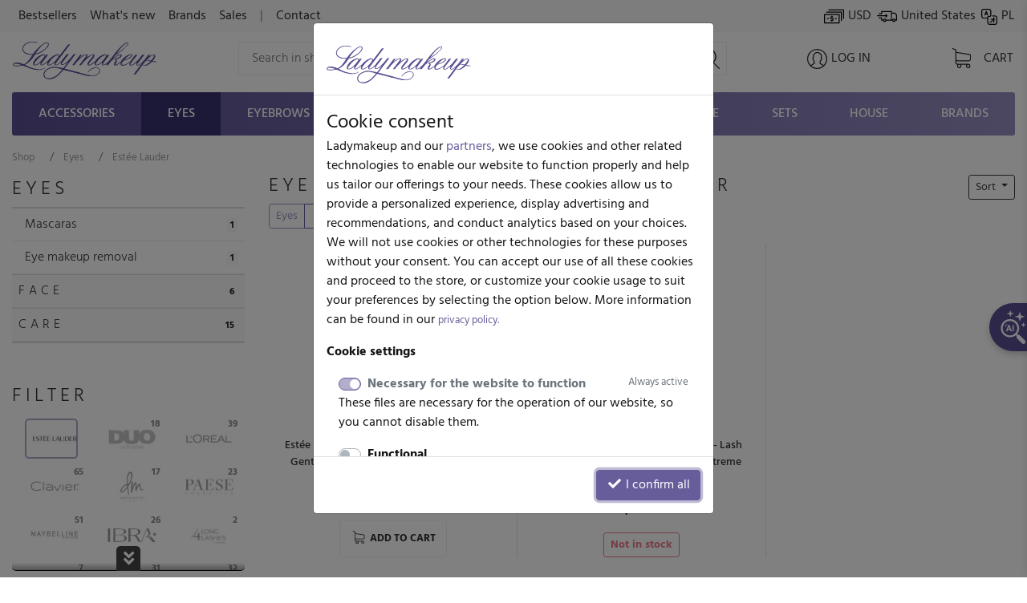

--- FILE ---
content_type: text/html; charset=UTF-8
request_url: https://www.ladymakeup.com/shop/eyes/estee-lauder.html
body_size: 35112
content:
<!DOCTYPE html PUBLIC "-//W3C//DTD XHTML 1.0 Strict//EN" "http://www.w3.org/TR/xhtml1/DTD/xhtml1-strict.dtd">
<html xmlns:fb="http://ogp.me/ns/fb#" xmlns="http://www.w3.org/1999/xhtml" xml:lang="en" lang="en">
<head>

  
  <link rel="preconnect" href="https://fonts.gstatic.com" />

  <link rel="preconnect" href="https://www.google-analytics.com" crossorigin />

  <link rel="preconnect" href="https://ajax.googleapis.com/ajax/libs/jquery/1.11.0/jquery.min.js" crossorigin />

  <script src="https://ajax.googleapis.com/ajax/libs/jquery/1.11.0/jquery.min.js"></script>

    <meta http-equiv="X-UA-Compatible" content="IE=edge">
    <meta name="viewport" content="width=device-width, initial-scale=1">

    <meta name="theme-color" content="#5b5192" />
    <link rel="icon" type="image/png" href="/favicon-96x96.png?v1" sizes="96x96" />
    <link rel="icon" type="image/svg+xml" href="/favicon.svg?v1" />
    <link rel="shortcut icon" href="/favicon.ico?v1" />
    <link rel="apple-touch-icon" sizes="180x180" href="/apple-touch-icon.png?v1" />
    
    
      <link rel="stylesheet" size="43224" href="/css/cache_scss-37965c22b797b750f96455c7f012002d-10424.css" type="text/css" />

      

  <meta http-equiv="Content-Type" content="text/html; charset=utf-8" />
    
  <title>Eye makeup cosmetics Est&eacute;e Lauder - Ladymakeup.com shop</title>

    <meta name="google-signin-scope" content="profile email">
  <meta name="google-signin-client_id" content="760448623956-6dp4l4sijlm278qjal7roms7fjhnabfu.apps.googleusercontent.com">
  <!-- <script src="https://apis.google.com/js/api.js?onload=onLibraryLoaded" async defer></script> -->
    

              <meta name="description" content="Buy now &middot; products in category Eye makeup cosmetics Brands Est&eacute;e Lauder  In this product category, we present everything necessary to apply eye makeup. This.">
  


  <!-- touch event listener -->
  <script type="text/javascript">
    var TOUCHSCREEN = false;
    function touchlistener() {
      console.info('Touch mode');
      TOUCHSCREEN = true;
      document.removeEventListener('touchstart', touchlistener, false);
    }
    document.addEventListener('touchstart', touchlistener, false);
  </script>
  
			<link rel="preload" href="/css/cache_scss-1d2c48a64ec8383938c2ab1c8486194e-10424.css" as="style" onload="this.rel='stylesheet'">
			<link rel="stylesheet" size="256297" href="/css/cache_scss-1d2c48a64ec8383938c2ab1c8486194e-10424.css" type="text/css" media="print" onload="if(media!='all')media='all'"/>
			




      <meta name="robots" content="noindex" />
  

  <meta property="og:site_name" content="Ladymakeup">
  <meta property="og:url" content="https://www.ladymakeup.com/shop/estee-lauder.html">

    <meta property="og:type" content="website" />
  
    <meta property="og:title" content="Eye makeup cosmetics Est&eacute;e Lauder - Ladymakeup.com shop" />
    
  

  <script type="text/javascript">
  var global_url_cart_ajax_add = '/shop/cart/a_add.html';

  </script>
  <!-- BEGIN AFFILIATE HASH COMPATIBLE CODE -->
  <script type="text/javascript">

  function getHash() {
      if(window.self !== window.top) {
        return ''; // in iframe
      }
      var hash = window.location.hash;
      return hash.substring(1); // remove #
  }
  var hash = getHash();
  

  if (hash.indexOf("utm_source=pp") != -1)
  {
      var hashImage = new Image();
                  hashImage.src = '/pp/img?' + hash + '&check=918986ddd38e7f12b920bdd9ddec4cc1&referer=&entry_url=https%3A%2F%2Fwww.ladymakeup.com%2Fshop%2Feyes%2Festee-lauder.html';
  }
  </script>
  <!-- END AFFILIATE HASH COMPATIBLE CODE -->
     <!-- Facebook Pixel Code -->
<script>
!function(f,b,e,v,n,t,s)
{if(f.fbq)return;n=f.fbq=function(){n.callMethod?
n.callMethod.apply(n,arguments):n.queue.push(arguments)};
if(!f._fbq)f._fbq=n;n.push=n;n.loaded=!0;n.version='2.0';
n.queue=[];t=b.createElement(e);t.async=!0;
t.src=v;s=b.getElementsByTagName(e)[0];
s.parentNode.insertBefore(t,s)}(window,document,'script',
'https://connect.facebook.net/en_US/fbevents.js');

fbq('consent', 'revoke');

fbq('init', '442624059221200');

fbq('track', 'PageView');
</script>
<noscript>
 <img height="1" width="1"
src="https://www.facebook.com/tr?id=442624059221200&ev=PageView
&noscript=1"/>
</noscript>
<!-- End Facebook Pixel Code -->


            <style type="text/css">
    @font-face {
  font-family: 'Hind';
  font-style: normal;
  font-weight: 300;
  font-display: swap;
  src: url(https://fonts.gstatic.com/s/hind/v18/5aU19_a8oxmIfMJaERKSiA.ttf) format('truetype');
}
@font-face {
  font-family: 'Hind';
  font-style: normal;
  font-weight: 400;
  font-display: swap;
  src: url(https://fonts.gstatic.com/s/hind/v18/5aU69_a8oxmIdGd4AQ.ttf) format('truetype');
}
@font-face {
  font-family: 'Hind';
  font-style: normal;
  font-weight: 500;
  font-display: swap;
  src: url(https://fonts.gstatic.com/s/hind/v18/5aU19_a8oxmIfJpbERKSiA.ttf) format('truetype');
}
@font-face {
  font-family: 'Hind';
  font-style: normal;
  font-weight: 700;
  font-display: swap;
  src: url(https://fonts.gstatic.com/s/hind/v18/5aU19_a8oxmIfNJdERKSiA.ttf) format('truetype');
}
    </style>

    <script type="text/javascript" defer>
            var hv3b = {};
      hv3b.search_url = "/shop/search_ajax.html";
      hv3b.search_url_header_webp = true;
      hv3b.controller = "shop";
      hv3b.action = "category";
      hv3b.key_name_brand = "Brands";
      hv3b.key_name_products = "Products";
      hv3b.key_name_topics = "Topics";
      hv3b.key_name_posts = "Posts";
      hv3b.manufacturer_id = "4006";
      hv3b.category_id = "4";
      hv3b.show_all_results = "See all results";
      hv3b.last_searched = "Recently searched";
      hv3b.popular_searches = "Popular searches";
      hv3b.stock_out = "Not in stock";
      hv3b.price_from = "from";
      hv3b.parent_category_id = "4";

      hv3b.session_cncm_disabled = 0;
      hv3b.session_shipping_country_id = 230;

      // urls
      hv3b.cncm_disable_url = "/shop/disable_cncm_popup";
      hv3b.forum_search_all_url = "/forum/forum_search_all";
      hv3b.search_ajax_start = "/shop/search_ajax_start.html";
      hv3b.all_search_url = "/shop/search.html";
      hv3b.get_top_products_url = "/sklep/top-products";
      hv3b.get_top_products_url_header_webp = true;
      hv3b.get_manu_cat_urls_url = "/shop/headerv3_get_manu_cat_links";
      hv3b.get_manufacturers_url = "/shop/headerv3_get_manufacturers";
      hv3b.get_dropdown_menu_url = "/shop/headerv3_get_dropdown_menu";
      hv3b.get_mobile_menu_url = "/shop/headerv3_get_mobile_menu";
      hv3b.shipping_countries = "/shop/delivery_countries";
      
      // queries
      hv3b.this_request_query_query = "";


      hv3b.manufacturers = null;
      hv3b.manu_cat_urls = null;
     </script>




    <script>(function(w,d,t,r,u){var f,n,i;w[u]=w[u]||[],f=function(){var o={ti:"97120809", enableAutoSpaTracking: true};o.q=w[u],w[u]=new UET(o),w[u].push("pageLoad")},n=d.createElement(t),n.src=r,n.async=1,n.onload=n.onreadystatechange=function(){var s=this.readyState;s&&s!=="loaded"&&s!=="complete"||(f(),n.onload=n.onreadystatechange=null)},i=d.getElementsByTagName(t)[0],i.parentNode.insertBefore(n,i)})(window,document,"script","//bat.bing.com/bat.js","uetq");</script>
    <script>
    window.uetq = window.uetq || [];
    window.uetq.push('consent', 'default', {
                'ad_storage': 'denied'
                });
    </script>
    <script>
        window.dataLayer = window.dataLayer || [];
        function gtag(){dataLayer.push(arguments);}
        gtag('consent', 'default', {
          'ad_storage': 'denied',
          'ad_user_data': 'denied',
          'ad_personalization': 'denied',
          'analytics_storage': 'denied'
        });
                    </script><script>(function(w,d,s,l,i){w[l]=w[l]||[];w[l].push({'gtm.start':
new Date().getTime(),event:'gtm.js'});var f=d.getElementsByTagName(s)[0],
j=d.createElement(s),dl=l!='dataLayer'?'&l='+l:'';j.async=true;j.src=
'https://www.googletagmanager.com/gtm.js?id='+i+dl;f.parentNode.insertBefore(j,f);
})(window,document,'script','dataLayer','GTM-KMN3SGG');</script><!-- End Google Tag Manager -->
  </head>
  <body style="background-color: #fff !important;" class="action-Index  ">
          


	<div id="header_v3" class="top">


		<!-- FIRST ROW -->
		<nav id="navbar_first_row" class="navbar navbar-expand-lg navbar-light bg-light align-items-center">
			<div class="container-fluid">

			  <div class="collapse navbar-collapse" id="navbarToggle">

			    <ul class="navbar-nav mr-auto mt-2 mt-lg-0">

		    	  
			      <li class="nav-item">
			        <a class="nav-link " href="/shop/bestsellers.html">Bestsellers</a>
			      </li>
			      <li class="nav-item">
			        <a class="nav-link " href="/shop/news.html">What's new</a>
			      </li>
			      <li class="nav-item">
			        <a class="nav-link " href="/shop/Brands.html">Brands</a>
			      </li>
			      <li class="nav-item">
			        <a class="nav-link " href="/shop/sales.html">Sales</a>
			      </li>
			      <li class="nav-item">
			      	<span class="nav-link">|</span>
			      </li>
			      <li class="nav-item">
			      	<a class="nav-link " rel="nofollow" href="/contact.html">
			      		Contact			      	</a>
			      </li>
			    </ul>

			    <ul class="navbar-nav mt-2 mt-lg-0" id="navbar_right_callto">

			    	<!-- CHANGE CURRENCY -->
			    	<li class="nav-item">
				    	<span class="nowrap" data-toggle="modal" data-target="#modalLangDeliveryCurrency">
				    		<i id="navbar_bill"></i>
				    		USD				    	</span>
				    </li>

				    <!-- CHANGE DELIVERY COUNTRY -->
				    <li class="nav-item">
			    		<span class="nowrap" data-toggle="modal" data-target="#modalLangDeliveryCurrency">
			    			<i id="navbar_delivery"></i>
			    			United States			    		</span>
			    	</li>

			    	<!-- CHANGE LANG -->
			    	<li class="nav-item">
			        		            		              		              	<a class="nowrap" rel="nofollow" href="https://www.ladymakeup.pl/sklep/estee-lauder.html">
		              		<i id="navbar_flag" style="margin-right:-5px;"></i>
		              		PL		              	</a>
		              			        			    	</li>

			    </ul>


			  </div>
		  </div>
		</nav>




		<!-- SECOND ROW -->
		<div class="container-fluid px-sm-3" id="navbar_second_row">

			<div class="row hide-on-search">
				<div class="col-sm-4 col-6 d-block d-md-none text-left pl-0">
					<a href="/" title="Ladymakeup - makeup store">
			    	<i id="lm_logo_mobile" class="lm_logo"></i>
			    </a>
				</div>
				<div class="col-2 col-sm-4 d-block d-md-none">
				  <a rel="nofollow" href="/shop/cart.html" class="d-flex h-100 align-items-center">
			    	<i id="navbar_cart_white" class="cart cart-white">
			    		<small class="badge badge-pill badge-danger cart-total-product-count hidden">
			    			0			    		</small>
			    	</i>
			    </a>
				</div>
				<div class="col d-block d-md-none text-right pr-0">
					<button class="navbar-toggler hide-on-search d-flex h-100 mr-0 ml-auto pr-1" id="mobile-category-bars" type="button" aria-label="Toggle navigation">
				    	<span class="navbar-toggler-icon"></span>
				  	</button>
				</div>

			</div>




			<div class="row align-items-center h-100 position-relative" id="nav_content">

				<div class="col mx-auto d-none d-md-block hide-on-search">
			    <a href="/" title="Ladymakeup - makeup store">
			    	<i id="lm_logo" class="lm_logo"></i>
			    </a>
				</div>
				<div class="col col-md-4 col-xl-6 mx-auto d-none d-md-block" id="main_search_container">
			  	<form id="main_search_form" class="form-inline" autocomplete="off" accept-charset="UTF-8" type="GET" action="/shop/search.html">
			      <input name="query" class="form-control-lg"
			      		 value=""
			      		 placeholder="Search in shop..."
			      		 aria-label="Search" id="main_search">
			      <i id="main_search_submit" class="search"></i>
			    </form>
			  </div>
			  <div class="col px-3 px-md-1 px-lg-3 text-center mx-auto d-none d-block d-md-none hide-on-search">
	      		<i id="mobile_search" class="search"></i>
			  </div>

			  				<div class="col px-3 px-md-1 px-lg-3 text-center mx-auto d-block d-lg-none hide-on-search">
					<a href="tel:+48785455777">
						<i id="navbar_phone"></i>
					</a>
				</div>
				

				<div class="col px-3 px-md-1 px-lg-3 text-center mx-auto hide-on-search d-block d-lg-none" id="currency_n_country_mobile_wrapper">
				  <div id="currency_n_country_mobile" class="d-flex justify-content-center alerted">
				  						<div id="mobile_currency_popup" class="p-2 d-lg-none">
						<i class="fa fa-times position-relative float-right" style="top:-3px;right:-3px; font-size:0.7em;"></i>
						The delivery country is set to <strong>Stany Zjednoczone</strong>, currency is <strong>USD</strong>					</div>
									  	<svg style="min-width: 47px;"  xmlns="http://www.w3.org/2000/svg" xmlns:xlink="http://www.w3.org/1999/xlink" xmlns:serif="http://www.serif.com/" width="100%" height="30px" viewBox="0 0 35 19" version="1.1" xml:space="preserve" style="fill-rule:evenodd;clip-rule:evenodd;stroke-linecap:round;stroke-linejoin:round;stroke-miterlimit:1.5;">
					    <g transform="matrix(1,0,0,1,-16,-27)">
					        <g>
					            <g transform="matrix(0.897248,0,0,0.897248,3.68918,3.70828)">
					                <g transform="matrix(1.83773,0,0,1.83773,-13.1642,-22.0301)">
					                    <circle cx="21.043" cy="31.626" r="5.328" style="fill:none;stroke:black;stroke-width:0.24px;"/>
					                </g>
					                <g transform="matrix(1.40713,0,0,1.83773,-4.10338,-22.0301)">
					                    <circle cx="21.043" cy="31.626" r="5.328" style="fill:none;stroke:black;stroke-width:0.27px;"/>
					                </g>
					                <g transform="matrix(0.795635,0,0,1.83773,8.76406,-22.0301)">
					                    <circle cx="21.043" cy="31.626" r="5.328" style="fill:none;stroke:black;stroke-width:0.31px;"/>
					                </g>
					                <g transform="matrix(1.83773,0,0,1.83773,1.59587,-22.0301)">
					                    <path d="M17.662,27.54C18.575,26.755 19.756,26.298 21.043,26.298C23.983,26.298 26.371,28.685 26.371,31.626C26.371,34.567 23.983,36.954 21.043,36.954C19.756,36.954 18.575,36.497 17.662,35.711C18.854,34.759 19.609,33.28 19.609,31.626C19.609,29.972 18.854,28.493 17.662,27.54Z" style="fill:none;stroke:black;stroke-width:0.24px;"/>
					                </g>
					                <g transform="matrix(0.890358,0,0,1,3.14196,1.36128)">
					                    <path d="M16.481,40.582L33.755,40.582" style="fill:none;stroke:black;stroke-width:0.47px;"/>
					                </g>
					                <g transform="matrix(6.94209e-17,1.13373,-1,6.12323e-17,66.088,7.61225)">
					                    <path d="M16.481,40.582L33.755,40.582" style="fill:none;stroke:black;stroke-width:0.42px;"/>
					                </g>
					                <g transform="matrix(0.868087,0,0,1,3.70137,-10.5648)">
					                    <path d="M16.481,40.582L33.755,40.582" style="fill:none;stroke:black;stroke-width:0.48px;"/>
					                </g>
					                <g transform="matrix(1.13373,0,0,1,-2.9711,-4.82469)">
					                    <path d="M16.481,40.582L33.755,40.582" style="fill:none;stroke:black;stroke-width:0.42px;"/>
					                </g>
					            </g>
					            <g transform="matrix(1.92921,0,0,1.09167,-16.9109,-3.0601)">
					                <path d="M34.689,34.087C34.689,33.107 34.239,32.311 33.684,32.311L18.262,32.311C17.707,32.311 17.257,33.107 17.257,34.087L17.257,37.638C17.257,38.618 17.707,39.413 18.262,39.413L33.684,39.413C34.239,39.413 34.689,38.618 34.689,37.638L34.689,34.087Z" style="fill:white;"/>
					                <clipPath id="_clip1">
					                    <path d="M34.689,34.087C34.689,33.107 34.239,32.311 33.684,32.311L18.262,32.311C17.707,32.311 17.257,33.107 17.257,34.087L17.257,37.638C17.257,38.618 17.707,39.413 18.262,39.413L33.684,39.413C34.239,39.413 34.689,38.618 34.689,37.638L34.689,34.087Z"/>
					                </clipPath>
					                <g clip-path="url(#_clip1)">
					                    <g transform="matrix(0.518347,0,0,0.916031,17.5518,6.15566)">
					                        <text x="17.055px" y="34.944px" style="font-family:'Hind bold', 'Arial', sans-serif;font-weight:700;font-size:7px;">USD</text>
					                    </g>
					                    <g transform="matrix(0.518347,0,0,0.916031,9.13543,6.15566)">
					                        <text x="17.055px" y="34.944px" style="font-family:'Hind bold', 'Arial', sans-serif;font-weight:700;font-size:7px;">USA</text>
					                    </g>
					                </g>
					                <path d="M34.689,34.087C34.689,33.107 34.239,32.311 33.684,32.311L18.262,32.311C17.707,32.311 17.257,33.107 17.257,34.087L17.257,37.638C17.257,38.618 17.707,39.413 18.262,39.413L33.684,39.413C34.239,39.413 34.689,38.618 34.689,37.638L34.689,34.087Z" style="fill:none;stroke:black;stroke-width:0.26px;"/>
					            </g>
					        </g>
					    </g>
					</svg>
				  	<!-- <span code="USA"></span>
				  	<span code="USD"></span> -->

				  </div>
				</div>

				<div class="col px-3 px-md-1 px-lg-0 text-center mx-auto hide-on-search">
			    	<a rel="nofollow" href="/login.html">

			    				    		<i id="navbar_user"></i>
			    	
			    	<span class="text-uppercase nowrap d-none d-lg-inline">Log in</span>
			    	</a>
				</div>

				<div class="col col-xl-1 px-3 px-md-1 px-lg-3 pl-lg-0 text-right d-none d-md-block hide-on-search">
					<a rel="nofollow" href="/shop/cart.html" class="position-relative d-inline-block text-center">
			    		<i id="navbar_cart" class="cart">
			    			<small class="badge badge-pill badge-danger cart-total-product-count hidden">
			    				0			    			</small>
			    		</i>
			    		<span class="text-uppercase d-none d-lg-inline"> Cart</span>
			    	</a>

				</div>
				<div class="col d-none d-md-block d-lg-none text-right">
					<button class="navbar-toggler hide-on-search" id="mobile-category-bars-2" type="button" aria-label="Toggle navigation">
				    	<span class="navbar-toggler-icon"></span>
				  	</button>
				</div>


				<!-- MOBILE SEARCH INPUT -->
				<div id="mobile_search_container" class="w-100">
					<form autocomplete="off" accept-charset="UTF-8" type="GET" action="/shop/search.html">
						<div class="d-flex justify-content-between align-items-center" style="background: #fff;">
							<i class="back" style="flex:0 0 27px;"></i>
							<input id="mobile_search_input" type="search" name="query"
								   placeholder="Search in shop..."
								   value="">
							<i class="cancel opacity-hidden"></i>
							<i class="search mx-2"></i>
						</div>
					</form>
				</div>


			</div>
		</div>


		<!-- THIRD ROW -->
						<div class="container-fluid d-none d-lg-block" id="category_nav">
			<ul class="nav nav-fill">
		    			        		    								<li class="nav-item" data-cat-id="3">
			        		<a class="nav-link " data-category-id="3" id="nav-cat-3" href="/shop/accessories.html">
																Accessories</a>
			  			</li>
			  				    								<li class="nav-item" data-cat-id="4">
			        		<a class="nav-link static-active" data-category-id="4" id="nav-cat-4" href="/shop/eyes.html">
																Eyes</a>
			  			</li>
			  				    								<li class="nav-item" data-cat-id="49">
			        		<a class="nav-link " data-category-id="49" id="nav-cat-49" href="/shop/eyebrows.html">
																Eyebrows</a>
			  			</li>
			  				    								<li class="nav-item" data-cat-id="5">
			        		<a class="nav-link " data-category-id="5" id="nav-cat-5" href="/shop/lips.html">
																Lips</a>
			  			</li>
			  				    								<li class="nav-item" data-cat-id="6">
			        		<a class="nav-link " data-category-id="6" id="nav-cat-6" href="/shop/face.html">
																Face</a>
			  			</li>
			  				    								<li class="nav-item" data-cat-id="7">
			        		<a class="nav-link " data-category-id="7" id="nav-cat-7" href="/shop/nails.html">
																Nails</a>
			  			</li>
			  				    								<li class="nav-item" data-cat-id="57">
			        		<a class="nav-link " data-category-id="57" id="nav-cat-57" href="/shop/hair.html">
																Hair</a>
			  			</li>
			  				    				    								<li class="nav-item" data-cat-id="11">
			        		<a class="nav-link " data-category-id="11" id="nav-cat-11" href="/shop/care.html">
																Care</a>
			  			</li>
			  				    								<li class="nav-item" data-cat-id="9">
			        		<a class="nav-link " data-category-id="9" id="nav-cat-9" href="/shop/sets.html">
																Sets</a>
			  			</li>
			  				    								<li class="nav-item" data-cat-id="106">
			        		<a class="nav-link " data-category-id="106" id="nav-cat-106" href="/shop/house.html">
																House</a>
			  			</li>
			  					  				  	<li class="nav-item" data-cat-id="manufacturers">
			  		<a class="nav-link nav-manufacturers" data-category-id="manufacturers" href="/shop/Brands.html">
			  			Brands			  		</a>
			  	</li>
			</ul>
		</div>
		


		<!-- DROPDOWN MENU -->

				
	</div> <!-- #header_v3 end -->

	<div class="position-fixed p-1 pl-2 pb-2 pr-3 hidden " id="scrolltop_btn">
		<i class="fa fa-2x fa-chevron-up"></i>
	</div>







                      <!-- Google Tag Manager (noscript) -->
              <noscript><iframe src="https://www.googletagmanager.com/ns.html?id=GTM-KMN3SGG"
              height="0" width="0" style="display:none;visibility:hidden"></iframe></noscript>
              <!-- End Google Tag Manager (noscript) -->
        
      
      
      

      <!-- Google tag (gtag.js) -->
      <script async src="https://www.googletagmanager.com/gtag/js?id=G-6PTNK23Q19"></script>
      <script>
        window.dataLayer = window.dataLayer || [];
        function gtag(){dataLayer.push(arguments);}
        gtag('consent', 'default', {
          'ad_storage': 'denied',
          'ad_user_data': 'denied',
          'ad_personalization': 'denied',
          'analytics_storage': 'denied'
        });
                        gtag('js', new Date());

        gtag('config', 'G-6PTNK23Q19', {'groups': 'ladymakeup', 'allow_enhanced_conversions': true});         gtag('config', 'AW-979307808', {'groups': 'ladymakeup', 'allow_enhanced_conversions': true});               </script>

      

      <script type="text/javascript">

        

                /* END GOOGLE ANALYTICS CODE */

      </script>

      
      


      


        <script type="text/javascript">
        document.addEventListener('lazybeforeunveil', function(e){
            var bg = e.target.getAttribute('data-bg');
            if(bg){
                e.target.style.backgroundImage = 'url(' + bg + ')';
            }
        });
        /*$(document).ready(function(){
            $(".lazyload").lazyload();
        });*/
        </script>




    <script type="text/javascript" src="/bootstrap4/js/popper.min.js"></script>    <script type="text/javascript" src="/bootstrap4/js/bootstrap.min.js"></script>    <script type="text/javascript" src="/js/ladymakeup.js?54"></script>    <script type="text/javascript" defer async src="https://www.ladymakeup.com/js/header_v3.js?38"></script>
<script type="text/javascript">


	var mobile_js_loaded = false;
	$(document).on('window_resize', function() {
		if(!mobile_js_loaded && $(window).width() <= 991) {
			var script = document.createElement('script');
			script.src = "https://www.ladymakeup.com/js/header_v3_mobile.js?11";
			$('body').prepend(script);
			mobile_js_loaded = true;
		}
	});
        

</script>

    






    <div id="content-background">

            <div id="content" class="container-fluid">
        
    <div class="row row-offcanvas row-offcanvas-right">

        <div class="col-12">
            <div id="breadcrumb_container_wrapper" class="fadable">
	<div id="breadcrumb_container" itemscope itemtype="https://schema.org/BreadcrumbList">
		<div class="wrapper nowrap">
					<span class="breadcrumb-item pr-2" class=""  itemprop="itemListElement" itemscope itemtype="https://schema.org/ListItem">
				<a itemprop="item" href="/">
					<span itemprop="name">Shop</span>
				</a>
				<meta itemprop="position" content="1" />
			</span>
					<span class="breadcrumb-item pr-2" class=""  itemprop="itemListElement" itemscope itemtype="https://schema.org/ListItem">
				<a itemprop="item" href="/shop/eyes.html">
					<span itemprop="name">Eyes</span>
				</a>
				<meta itemprop="position" content="2" />
			</span>
					<span class="breadcrumb-item pr-2" class="active"  itemprop="itemListElement" itemscope itemtype="https://schema.org/ListItem">
				<a itemprop="item" rel="nofollow" href="/shop/eyes/estee-lauder.html">
					<span itemprop="name">Estée Lauder</span>
				</a>
				<meta itemprop="position" content="3" />
			</span>
				</div>
	</div>
</div>


        </div>

        <div class="d-none d-lg-block sidebar-offcanvas col-lg-3" id="sidebar" role="navigation">
            <div>
                <div class="" id="sidebar-fixed">
                        <div id="sidebar_filters_wrap">
    <div id="sidebar_filters">
    


                
    <div class="display-5 skinny uppercase mb-1">

    <a rel="nofollow" class="font-dark" href="https://www.ladymakeup.com/shop/eyes/estee-lauder.html"
        title="Eye makeup cosmetics Estée Lauder"
    >
        Eyes    </a>
    </div>


<ul id="in_category_nav" class="mb-5">


                                    
        
        <li class="">
            <a rel="nofollow" class="d-flex justify-content-between border-bottom p-2 pl-3" href="https://www.ladymakeup.com/shop/eyes/mascaras/estee-lauder.html"
                title="Mascaras Estée Lauder"
            >
                <div>Mascaras</div>
                <div>
                    <span class="badge badge-light">
                        1                    </span>
                </div>
            </a>
                    </li>
                                                                                                                                                    
        
        <li class="">
            <a rel="nofollow" class="d-flex justify-content-between border-bottom p-2 pl-3" href="https://www.ladymakeup.com/shop/eyes/make_up_removal/estee-lauder.html"
                title="Eye make-up removal products Estée Lauder"
            >
                <div>Eye makeup removal</div>
                <div>
                    <span class="badge badge-light">
                        1                    </span>
                </div>
            </a>
                    </li>
                                                                                                                            <li class="grand-parent first-grand-parent">
            <a rel="nofollow" class="d-flex justify-content-between border-bottom p-2" href="https://www.ladymakeup.com/shop/face/estee-lauder.html"
                title="Face makeup cosmetics Estée Lauder"
            >
                <div class="skinny uppercase font-dark">Face</div>
                <div>
                    <span class="badge badge-light">
                        6                    </span>
                </div>
            </a>
        </li>
                                                                            <li class="grand-parent ">
            <a rel="nofollow" class="d-flex justify-content-between border-bottom p-2" href="https://www.ladymakeup.com/shop/care/estee-lauder.html"
                title="Cosmetics for face and body care Estée Lauder"
            >
                <div class="skinny uppercase font-dark">Care</div>
                <div>
                    <span class="badge badge-light">
                        15                    </span>
                </div>
            </a>
        </li>
                        
</ul>

<script type="text/javascript">
    var active_cat_id = "4";
    $('#in_category_nav').find('li[cat-id='+active_cat_id+']').closest('div').removeClass('hidden');
    $(document).ready(function() { $('[data-toggle="tooltip"]').tooltip(); });
</script>
        <div class="display-5 skinny uppercase">Filter</div>

                
<div class="sidebar-manufacturer text-center mb-4">
    <div class="readmore-wrapper">
        <div class="row row-manufacturer">
                                                        <div class="col-6 col-xl-4 text-center">
                                            <a href="/shop/eyes.html" class="active">
                                            <div class="mx-auto lazyload" data-bg="/img/sprite/brands8253a9ff2c27a7a87a9c7804ef93b7f6_v3.jpg" style="background: 0px -13750px;width:75px;height:50px;transform: scale(.8);"></div>
                    </a>
                </div>
            
                                                                                                                                                <div class="col-6 col-xl-4 text-center">
                                                                                
                                                                                                                                                                                                        

                            <span class="badge float-right" style="z-index: 1;">18</span>
                            <a rel="nofollow"  href="/shop/eyes/duo.html" title="Eye makeup cosmetics DUO">
                                <div class="lazyload" data-bg="/img/sprite/brands8253a9ff2c27a7a87a9c7804ef93b7f6_v3.jpg" style="background: 0px -11850px;width:75px;height:50px;transform: scale(.8);"></div>
                            </a>
                                            </div>
                                                                                                                                                            <div class="col-6 col-xl-4 text-center">
                                                                                
                                                                                                                                                                                                        

                            <span class="badge float-right" style="z-index: 1;">39</span>
                            <a rel="nofollow"  href="/shop/eyes/l-oreal.html" title="Eye makeup cosmetics L'OREAL">
                                <div class="lazyload" data-bg="/img/sprite/brands8253a9ff2c27a7a87a9c7804ef93b7f6_v3.jpg" style="background: 0px -11650px;width:75px;height:50px;transform: scale(.8);"></div>
                            </a>
                                            </div>
                                                                                                                                                            <div class="col-6 col-xl-4 text-center">
                                                                                
                                                                                                                                                                                                        

                            <span class="badge float-right" style="z-index: 1;">65</span>
                            <a rel="nofollow"  href="/shop/eyes/clavier.html" title="Eye makeup cosmetics Clavier">
                                <div class="lazyload" data-bg="/img/sprite/brands8253a9ff2c27a7a87a9c7804ef93b7f6_v3.jpg" style="background: 0px -15800px;width:75px;height:50px;transform: scale(.8);"></div>
                            </a>
                                            </div>
                                                                                                                                                            <div class="col-6 col-xl-4 text-center">
                                                                                
                                                                                                                                                                                                        

                            <span class="badge float-right" style="z-index: 1;">17</span>
                            <a rel="nofollow"  href="/shop/eyes/danessa-myricks-beauty.html" title="Eye makeup cosmetics Danessa Myricks Beauty">
                                <div class="lazyload" data-bg="/img/sprite/brands8253a9ff2c27a7a87a9c7804ef93b7f6_v3.jpg" style="background: 0px -7000px;width:75px;height:50px;transform: scale(.8);"></div>
                            </a>
                                            </div>
                                                                                                                                                            <div class="col-6 col-xl-4 text-center">
                                                                                
                                                                                                                                                                                                        

                            <span class="badge float-right" style="z-index: 1;">23</span>
                            <a rel="nofollow"  href="/shop/eyes/paese.html" title="Eye makeup cosmetics Paese">
                                <div class="lazyload" data-bg="/img/sprite/brands8253a9ff2c27a7a87a9c7804ef93b7f6_v3.jpg" style="background: 0px -15350px;width:75px;height:50px;transform: scale(.8);"></div>
                            </a>
                                            </div>
                                                                                                                                                            <div class="col-6 col-xl-4 text-center">
                                                                                
                                                                                                                                                                                                        

                            <span class="badge float-right" style="z-index: 1;">51</span>
                            <a rel="nofollow"  href="/shop/eyes/maybelline.html" title="Eye makeup cosmetics MAYBELLINE">
                                <div class="lazyload" data-bg="/img/sprite/brands8253a9ff2c27a7a87a9c7804ef93b7f6_v3.jpg" style="background: 0px -12450px;width:75px;height:50px;transform: scale(.8);"></div>
                            </a>
                                            </div>
                                                                                                                                                            <div class="col-6 col-xl-4 text-center">
                                                                                
                                                                                                                                                                                                        

                            <span class="badge float-right" style="z-index: 1;">26</span>
                            <a rel="nofollow"  href="/shop/eyes/ibra.html" title="Eye makeup cosmetics Ibra">
                                <div class="lazyload" data-bg="/img/sprite/brands8253a9ff2c27a7a87a9c7804ef93b7f6_v3.jpg" style="background: 0px -3000px;width:75px;height:50px;transform: scale(.8);"></div>
                            </a>
                                            </div>
                                                                                                                                                            <div class="col-6 col-xl-4 text-center">
                                                                                
                                                                                                                                                                                                        

                            <span class="badge float-right" style="z-index: 1;">2</span>
                            <a rel="nofollow"  href="/shop/eyes/long4lashes.html" title="Eye makeup cosmetics Long4Lashes">
                                <div class="lazyload" data-bg="/img/sprite/brands8253a9ff2c27a7a87a9c7804ef93b7f6_v3.jpg" style="background: 0px -4950px;width:75px;height:50px;transform: scale(.8);"></div>
                            </a>
                                            </div>
                                                                                                                                                            <div class="col-6 col-xl-4 text-center">
                                                                                
                                                                                                                                                                                                        

                            <span class="badge float-right" style="z-index: 1;">7</span>
                            <a rel="nofollow"  href="/shop/eyes/garnier.html" title="Eye makeup cosmetics GARNIER">
                                <div class="lazyload" data-bg="/img/sprite/brands8253a9ff2c27a7a87a9c7804ef93b7f6_v3.jpg" style="background: 0px -13350px;width:75px;height:50px;transform: scale(.8);"></div>
                            </a>
                                            </div>
                                                                                                                                                            <div class="col-6 col-xl-4 text-center">
                                                                                
                                                                                                                                                                                                        

                            <span class="badge float-right" style="z-index: 1;">31</span>
                            <a rel="nofollow"  href="/shop/eyes/revolution.html" title="Eye makeup cosmetics REVOLUTION">
                                <div class="lazyload" data-bg="/img/sprite/brands8253a9ff2c27a7a87a9c7804ef93b7f6_v3.jpg" style="background: 0px -15650px;width:75px;height:50px;transform: scale(.8);"></div>
                            </a>
                                            </div>
                                                                                                                                                            <div class="col-6 col-xl-4 text-center">
                                                                                
                                                                                                                                                                                                        

                            <span class="badge float-right" style="z-index: 1;">32</span>
                            <a rel="nofollow"  href="/shop/eyes/bourjois.html" title="Eye makeup cosmetics Bourjois">
                                <div class="lazyload" data-bg="/img/sprite/brands8253a9ff2c27a7a87a9c7804ef93b7f6_v3.jpg" style="background: 0px -11700px;width:75px;height:50px;transform: scale(.8);"></div>
                            </a>
                                            </div>
                                                                                                                                                            <div class="col-6 col-xl-4 text-center">
                                                                                
                                                                                                                                                                                                        

                            <span class="badge float-right" style="z-index: 1;">130</span>
                            <a rel="nofollow"  href="/shop/eyes/many-beauty.html" title="Eye makeup cosmetics MANY BEAUTY">
                                <div class="lazyload" data-bg="/img/sprite/brands8253a9ff2c27a7a87a9c7804ef93b7f6_v3.jpg" style="background: 0px -1900px;width:75px;height:50px;transform: scale(.8);"></div>
                            </a>
                                            </div>
                                                                                                                                                            <div class="col-6 col-xl-4 text-center">
                                                                                
                                                                                                                                                                                                        

                            <span class="badge float-right" style="z-index: 1;">46</span>
                            <a rel="nofollow"  href="/shop/eyes/nyx-professional-makeup.html" title="Eye makeup cosmetics NYX Professional Makeup">
                                <div class="lazyload" data-bg="/img/sprite/brands8253a9ff2c27a7a87a9c7804ef93b7f6_v3.jpg" style="background: 0px -14000px;width:75px;height:50px;transform: scale(.8);"></div>
                            </a>
                                            </div>
                                                                                                                                                            <div class="col-6 col-xl-4 text-center">
                                                                                
                                                                                                                                                                                                        

                            <span class="badge float-right" style="z-index: 1;">24</span>
                            <a rel="nofollow"  href="/shop/eyes/apollca.html" title="Eye makeup cosmetics apollca">
                                <div class="lazyload" data-bg="/img/sprite/brands8253a9ff2c27a7a87a9c7804ef93b7f6_v3.jpg" style="background: 0px -1400px;width:75px;height:50px;transform: scale(.8);"></div>
                            </a>
                                            </div>
                                                                                                                                                            <div class="col-6 col-xl-4 text-center">
                                                                                
                                                                                                                                                                                                        

                            <span class="badge float-right" style="z-index: 1;">73</span>
                            <a rel="nofollow"  href="/shop/eyes/catrice.html" title="Eye makeup cosmetics CATRICE">
                                <div class="lazyload" data-bg="/img/sprite/brands8253a9ff2c27a7a87a9c7804ef93b7f6_v3.jpg" style="background: 0px -12000px;width:75px;height:50px;transform: scale(.8);"></div>
                            </a>
                                            </div>
                                                                                                                                                            <div class="col-6 col-xl-4 text-center">
                                                                                
                                                                                                                                                                                                        

                            <span class="badge float-right" style="z-index: 1;">4</span>
                            <a rel="nofollow"  href="/shop/eyes/mixa.html" title="Eye makeup cosmetics Mixa">
                                <div class="lazyload" data-bg="/img/sprite/brands8253a9ff2c27a7a87a9c7804ef93b7f6_v3.jpg" style="background: 0px -13400px;width:75px;height:50px;transform: scale(.8);"></div>
                            </a>
                                            </div>
                                                                                                                                                            <div class="col-6 col-xl-4 text-center">
                                                                                
                                                                                                                                                                                                        

                            <span class="badge float-right" style="z-index: 1;">85</span>
                            <a rel="nofollow"  href="/shop/eyes/ardell.html" title="Eye makeup cosmetics ARDELL">
                                <div class="lazyload" data-bg="/img/sprite/brands8253a9ff2c27a7a87a9c7804ef93b7f6_v3.jpg" style="background: 0px -12750px;width:75px;height:50px;transform: scale(.8);"></div>
                            </a>
                                            </div>
                                                                                                                                                            <div class="col-6 col-xl-4 text-center">
                                                                                
                                                                                                                                                                                                        

                            <span class="badge float-right" style="z-index: 1;">56</span>
                            <a rel="nofollow"  href="/shop/eyes/essence.html" title="Eye makeup cosmetics Essence">
                                <div class="lazyload" data-bg="/img/sprite/brands8253a9ff2c27a7a87a9c7804ef93b7f6_v3.jpg" style="background: 0px -11750px;width:75px;height:50px;transform: scale(.8);"></div>
                            </a>
                                            </div>
                                                                                                                                                            <div class="col-6 col-xl-4 text-center">
                                                                                
                                                                                                                                                                                                        

                            <span class="badge float-right" style="z-index: 1;">8</span>
                            <a rel="nofollow"  href="/shop/eyes/lewer.html" title="Eye makeup cosmetics Lewer">
                                <div class="lazyload" data-bg="" style="background: ;width:px;height:px;transform: scale(.8);"></div>
                            </a>
                                            </div>
                                                                                                                                                            <div class="col-6 col-xl-4 text-center">
                                                                                
                                                                                                                                                                                                        

                            <span class="badge float-right" style="z-index: 1;">68</span>
                            <a rel="nofollow"  href="/shop/eyes/golden-rose.html" title="Eye makeup cosmetics Golden Rose">
                                <div class="lazyload" data-bg="/img/sprite/brands8253a9ff2c27a7a87a9c7804ef93b7f6_v3.jpg" style="background: 0px -4450px;width:75px;height:50px;transform: scale(.8);"></div>
                            </a>
                                            </div>
                                                                                                                                                            <div class="col-6 col-xl-4 text-center">
                                                                                
                                                                                                                                                                                                        

                            <span class="badge float-right" style="z-index: 1;">31</span>
                            <a rel="nofollow"  href="/shop/eyes/rimmel.html" title="Eye makeup cosmetics Rimmel">
                                <div class="lazyload" data-bg="/img/sprite/brands8253a9ff2c27a7a87a9c7804ef93b7f6_v3.jpg" style="background: 0px -6500px;width:75px;height:50px;transform: scale(.8);"></div>
                            </a>
                                            </div>
                                                                                                                                                            <div class="col-6 col-xl-4 text-center">
                                                                                
                                                                                                                                                                                                        

                            <span class="badge float-right" style="z-index: 1;">16</span>
                            <a rel="nofollow"  href="/shop/eyes/dessi.html" title="Eye makeup cosmetics DESSI">
                                <div class="lazyload" data-bg="/img/sprite/brands8253a9ff2c27a7a87a9c7804ef93b7f6_v3.jpg" style="background: 0px -500px;width:75px;height:50px;transform: scale(.8);"></div>
                            </a>
                                            </div>
                                                                                                                                                            <div class="col-6 col-xl-4 text-center">
                                                                                
                                                                                                                                                                                                        

                            <span class="badge float-right" style="z-index: 1;">33</span>
                            <a rel="nofollow"  href="/shop/eyes/gosh.html" title="Eye makeup cosmetics Gosh">
                                <div class="lazyload" data-bg="/img/sprite/brands8253a9ff2c27a7a87a9c7804ef93b7f6_v3.jpg" style="background: 0px -11450px;width:75px;height:50px;transform: scale(.8);"></div>
                            </a>
                                            </div>
                                                                                                                                                            <div class="col-6 col-xl-4 text-center">
                                                                                
                                                                                                                                                                                                        

                            <span class="badge float-right" style="z-index: 1;">26</span>
                            <a rel="nofollow"  href="/shop/eyes/max-factor.html" title="Eye makeup cosmetics Max Factor">
                                <div class="lazyload" data-bg="/img/sprite/brands8253a9ff2c27a7a87a9c7804ef93b7f6_v3.jpg" style="background: 0px -11550px;width:75px;height:50px;transform: scale(.8);"></div>
                            </a>
                                            </div>
                                                                                                                                                            <div class="col-6 col-xl-4 text-center">
                                                                                
                                                                                                                                                                                                        

                            <span class="badge float-right" style="z-index: 1;">17</span>
                            <a rel="nofollow"  href="/shop/eyes/miyo.html" title="Eye makeup cosmetics MIYO">
                                <div class="lazyload" data-bg="/img/sprite/brands8253a9ff2c27a7a87a9c7804ef93b7f6_v3.jpg" style="background: 0px -12150px;width:75px;height:50px;transform: scale(.8);"></div>
                            </a>
                                            </div>
                                                                                                                                                            <div class="col-6 col-xl-4 text-center">
                                                                                
                                                                                                                                                                                                        

                            <span class="badge float-right" style="z-index: 1;">5</span>
                            <a rel="nofollow"  href="/shop/eyes/the-balm.html" title="Eye makeup cosmetics The Balm">
                                <div class="lazyload" data-bg="/img/sprite/brands8253a9ff2c27a7a87a9c7804ef93b7f6_v3.jpg" style="background: 0px -15100px;width:75px;height:50px;transform: scale(.8);"></div>
                            </a>
                                            </div>
                                                                                                                                                            <div class="col-6 col-xl-4 text-center">
                                                                                
                                                                                                                                                                                                        

                            <span class="badge float-right" style="z-index: 1;">80</span>
                            <a rel="nofollow"  href="/shop/eyes/eveline-cosmetics.html" title="Eye makeup cosmetics Eveline Cosmetics">
                                <div class="lazyload" data-bg="/img/sprite/brands8253a9ff2c27a7a87a9c7804ef93b7f6_v3.jpg" style="background: 0px -14700px;width:75px;height:50px;transform: scale(.8);"></div>
                            </a>
                                            </div>
                                                                                                                                                            <div class="col-6 col-xl-4 text-center">
                                                                                
                                                                                                                                                                                                        

                            <span class="badge float-right" style="z-index: 1;">7</span>
                            <a rel="nofollow"  href="/shop/eyes/artdeco.html" title="Eye makeup cosmetics ARTDECO">
                                <div class="lazyload" data-bg="/img/sprite/brands8253a9ff2c27a7a87a9c7804ef93b7f6_v3.jpg" style="background: 0px -12100px;width:75px;height:50px;transform: scale(.8);"></div>
                            </a>
                                            </div>
                                                                                                                                                            <div class="col-6 col-xl-4 text-center">
                                                                                
                                                                                                                                                                                                        

                            <span class="badge float-right" style="z-index: 1;">25</span>
                            <a rel="nofollow"  href="/shop/eyes/affect.html" title="Eye makeup cosmetics AFFECT">
                                <div class="lazyload" data-bg="/img/sprite/brands8253a9ff2c27a7a87a9c7804ef93b7f6_v3.jpg" style="background: 0px -14100px;width:75px;height:50px;transform: scale(.8);"></div>
                            </a>
                                            </div>
                                                                                                                                                            <div class="col-6 col-xl-4 text-center">
                                                                                
                                                                                                                                                                                                        

                            <span class="badge float-right" style="z-index: 1;">6</span>
                            <a rel="nofollow"  href="/shop/eyes/clare.html" title="Eye makeup cosmetics Claré">
                                <div class="lazyload" data-bg="/img/sprite/brands8253a9ff2c27a7a87a9c7804ef93b7f6_v3.jpg" style="background: 0px -3100px;width:75px;height:50px;transform: scale(.8);"></div>
                            </a>
                                            </div>
                                                                                                                                                            <div class="col-6 col-xl-4 text-center">
                                                                                
                                                                                                                                                                                                        

                            <span class="badge float-right" style="z-index: 1;">10</span>
                            <a rel="nofollow"  href="/shop/eyes/lash-brow.html" title="Eye makeup cosmetics Lash Brow">
                                <div class="lazyload" data-bg="/img/sprite/brands8253a9ff2c27a7a87a9c7804ef93b7f6_v3.jpg" style="background: 0px -13250px;width:75px;height:50px;transform: scale(.8);"></div>
                            </a>
                                            </div>
                                                                                                                                                            <div class="col-6 col-xl-4 text-center">
                                                                                
                                                                                                                                                                                                        

                            <span class="badge float-right" style="z-index: 1;">3</span>
                            <a rel="nofollow"  href="/shop/eyes/everybody-london.html" title="Eye makeup cosmetics Everybody London">
                                <div class="lazyload" data-bg="/img/sprite/brands8253a9ff2c27a7a87a9c7804ef93b7f6_v3.jpg" style="background: 0px -7150px;width:75px;height:50px;transform: scale(.8);"></div>
                            </a>
                                            </div>
                                                                                                                                                            <div class="col-6 col-xl-4 text-center">
                                                                                
                                                                                                                                                                                                        

                            <span class="badge float-right" style="z-index: 1;">1</span>
                            <a rel="nofollow"  href="/shop/eyes/constance-carroll.html" title="Eye makeup cosmetics CONSTANCE CARROLL">
                                <div class="lazyload" data-bg="/img/sprite/brands8253a9ff2c27a7a87a9c7804ef93b7f6_v3.jpg" style="background: 0px -1600px;width:75px;height:50px;transform: scale(.8);"></div>
                            </a>
                                            </div>
                                                                                                                                                            <div class="col-6 col-xl-4 text-center">
                                                                                
                                                                                                                                                                                                        

                            <span class="badge float-right" style="z-index: 1;">10</span>
                            <a rel="nofollow"  href="/shop/eyes/mexmo.html" title="Eye makeup cosmetics Mexmo">
                                <div class="lazyload" data-bg="/img/sprite/brands8253a9ff2c27a7a87a9c7804ef93b7f6_v3.jpg" style="background: 0px -7450px;width:75px;height:50px;transform: scale(.8);"></div>
                            </a>
                                            </div>
                                                                                                                                                            <div class="col-6 col-xl-4 text-center">
                                                                                
                                                                                                                                                                                                        

                            <span class="badge float-right" style="z-index: 1;">8</span>
                            <a rel="nofollow"  href="/shop/eyes/glam-shop.html" title="Eye makeup cosmetics Glam SHOP">
                                <div class="lazyload" data-bg="/img/sprite/brands8253a9ff2c27a7a87a9c7804ef93b7f6_v3.jpg" style="background: 0px -10250px;width:75px;height:50px;transform: scale(.8);"></div>
                            </a>
                                            </div>
                                                                                                                                                            <div class="col-6 col-xl-4 text-center">
                                                                                
                                                                                                                                                                                                        

                            <span class="badge float-right" style="z-index: 1;">1</span>
                            <a rel="nofollow"  href="/shop/eyes/pupa.html" title="Eye makeup cosmetics PUPA">
                                <div class="lazyload" data-bg="/img/sprite/brands8253a9ff2c27a7a87a9c7804ef93b7f6_v3.jpg" style="background: 0px -650px;width:75px;height:50px;transform: scale(.8);"></div>
                            </a>
                                            </div>
                                                                                                                                                            <div class="col-6 col-xl-4 text-center">
                                                                                
                                                                                                                                                                                                        

                            <span class="badge float-right" style="z-index: 1;">32</span>
                            <a rel="nofollow"  href="/shop/eyes/kryolan.html" title="Eye makeup cosmetics KRYOLAN">
                                <div class="lazyload" data-bg="/img/sprite/brands8253a9ff2c27a7a87a9c7804ef93b7f6_v3.jpg" style="background: 0px -13900px;width:75px;height:50px;transform: scale(.8);"></div>
                            </a>
                                            </div>
                                                                                                                                                            <div class="col-6 col-xl-4 text-center">
                                                                                
                                                                                                                                                                                                        

                            <span class="badge float-right" style="z-index: 1;">5</span>
                            <a rel="nofollow"  href="/shop/eyes/brush-up.html" title="Eye makeup cosmetics BRUSH UP!">
                                <div class="lazyload" data-bg="/img/sprite/brands8253a9ff2c27a7a87a9c7804ef93b7f6_v3.jpg" style="background: 0px -9100px;width:75px;height:50px;transform: scale(.8);"></div>
                            </a>
                                            </div>
                                                                                                                                                            <div class="col-6 col-xl-4 text-center">
                                                                                
                                                                                                                                                                                                        

                            <span class="badge float-right" style="z-index: 1;">30</span>
                            <a rel="nofollow"  href="/shop/eyes/claresa.html" title="Eye makeup cosmetics CLARESA">
                                <div class="lazyload" data-bg="/img/sprite/brands8253a9ff2c27a7a87a9c7804ef93b7f6_v3.jpg" style="background: 0px -3050px;width:75px;height:50px;transform: scale(.8);"></div>
                            </a>
                                            </div>
                                                                                                                                                            <div class="col-6 col-xl-4 text-center">
                                                                                
                                                                                                                                                                                                        

                            <span class="badge float-right" style="z-index: 1;">1</span>
                            <a rel="nofollow"  href="/shop/eyes/revolution-pro.html" title="Eye makeup cosmetics REVOLUTION PRO">
                                <div class="lazyload" data-bg="/img/sprite/brands8253a9ff2c27a7a87a9c7804ef93b7f6_v3.jpg" style="background: 0px -5800px;width:75px;height:50px;transform: scale(.8);"></div>
                            </a>
                                            </div>
                                                                                                                                                            <div class="col-6 col-xl-4 text-center">
                                                                                
                                                                                                                                                                                                        

                            <span class="badge float-right" style="z-index: 1;">3</span>
                            <a rel="nofollow"  href="/shop/eyes/beautydrugs.html" title="Eye makeup cosmetics BEAUTYDRUGS">
                                <div class="lazyload" data-bg="/img/sprite/brands8253a9ff2c27a7a87a9c7804ef93b7f6_v3.jpg" style="background: 0px -1350px;width:75px;height:50px;transform: scale(.8);"></div>
                            </a>
                                            </div>
                                                                                                                                                            <div class="col-6 col-xl-4 text-center">
                                                                                
                                                                                                                                                                                                        

                            <span class="badge float-right" style="z-index: 1;">2</span>
                            <a rel="nofollow"  href="/shop/eyes/aa.html" title="Eye makeup cosmetics AA">
                                <div class="lazyload" data-bg="/img/sprite/brands8253a9ff2c27a7a87a9c7804ef93b7f6_v3.jpg" style="background: 0px -4600px;width:75px;height:50px;transform: scale(.8);"></div>
                            </a>
                                            </div>
                                                                                                                                                            <div class="col-6 col-xl-4 text-center">
                                                                                
                                                                                                                                                                                                        

                            <span class="badge float-right" style="z-index: 1;">33</span>
                            <a rel="nofollow"  href="/shop/eyes/pierre-rene.html" title="Eye makeup cosmetics Pierre Rene">
                                <div class="lazyload" data-bg="/img/sprite/brands8253a9ff2c27a7a87a9c7804ef93b7f6_v3.jpg" style="background: 0px -12050px;width:75px;height:50px;transform: scale(.8);"></div>
                            </a>
                                            </div>
                                                                                                                                                            <div class="col-6 col-xl-4 text-center">
                                                                                
                                                                                                                                                                                                        

                            <span class="badge float-right" style="z-index: 1;">28</span>
                            <a rel="nofollow"  href="/shop/eyes/hean.html" title="Eye makeup cosmetics HEAN">
                                <div class="lazyload" data-bg="/img/sprite/brands8253a9ff2c27a7a87a9c7804ef93b7f6_v3.jpg" style="background: 0px -12400px;width:75px;height:50px;transform: scale(.8);"></div>
                            </a>
                                            </div>
                                                                                                                                                            <div class="col-6 col-xl-4 text-center">
                                                                                
                                                                                                                                                                                                        

                            <span class="badge float-right" style="z-index: 1;">4</span>
                            <a rel="nofollow"  href="/shop/eyes/bielenda.html" title="Eye makeup cosmetics Bielenda">
                                <div class="lazyload" data-bg="/img/sprite/brands8253a9ff2c27a7a87a9c7804ef93b7f6_v3.jpg" style="background: 0px -15850px;width:75px;height:50px;transform: scale(.8);"></div>
                            </a>
                                            </div>
                                                                                                                                                            <div class="col-6 col-xl-4 text-center">
                                                                                
                                                                                                                                                                                                        

                            <span class="badge float-right" style="z-index: 1;">30</span>
                            <a rel="nofollow"  href="/shop/eyes/bell.html" title="Eye makeup cosmetics Bell">
                                <div class="lazyload" data-bg="/img/sprite/brands8253a9ff2c27a7a87a9c7804ef93b7f6_v3.jpg" style="background: 0px -11350px;width:75px;height:50px;transform: scale(.8);"></div>
                            </a>
                                            </div>
                                                                                                                                                            <div class="col-6 col-xl-4 text-center">
                                                                                
                                                                                                                                                                                                        

                            <span class="badge float-right" style="z-index: 1;">36</span>
                            <a rel="nofollow"  href="/shop/eyes/lovely.html" title="Eye makeup cosmetics Lovely">
                                <div class="lazyload" data-bg="/img/sprite/brands8253a9ff2c27a7a87a9c7804ef93b7f6_v3.jpg" style="background: 0px -5250px;width:75px;height:50px;transform: scale(.8);"></div>
                            </a>
                                            </div>
                                                                                                                                                            <div class="col-6 col-xl-4 text-center">
                                                                                
                                                                                                                                                                                                        

                            <span class="badge float-right" style="z-index: 1;">14</span>
                            <a rel="nofollow"  href="/shop/eyes/miss-sporty.html" title="Eye makeup cosmetics Miss Sporty">
                                <div class="lazyload" data-bg="/img/sprite/brands8253a9ff2c27a7a87a9c7804ef93b7f6_v3.jpg" style="background: 0px -12200px;width:75px;height:50px;transform: scale(.8);"></div>
                            </a>
                                            </div>
                                                                                                                                                            <div class="col-6 col-xl-4 text-center">
                                                                                
                                                                                                                                                                                                        

                            <span class="badge float-right" style="z-index: 1;">4</span>
                            <a rel="nofollow"  href="/shop/eyes/konturovnia-beauty.html" title="Eye makeup cosmetics Konturovnia Beauty">
                                <div class="lazyload" data-bg="/img/sprite/brands8253a9ff2c27a7a87a9c7804ef93b7f6_v3.jpg" style="background: 0px -6000px;width:75px;height:50px;transform: scale(.8);"></div>
                            </a>
                                            </div>
                                                                                                                                                            <div class="col-6 col-xl-4 text-center">
                                                                                
                                                                                                                                                                                                        

                            <span class="badge float-right" style="z-index: 1;">10</span>
                            <a rel="nofollow"  href="/shop/eyes/kiss.html" title="Eye makeup cosmetics KISS">
                                <div class="lazyload" data-bg="/img/sprite/brands8253a9ff2c27a7a87a9c7804ef93b7f6_v3.jpg" style="background: 0px -9700px;width:75px;height:50px;transform: scale(.8);"></div>
                            </a>
                                            </div>
                                                                                                                                                            <div class="col-6 col-xl-4 text-center">
                                                                                
                                                                                                                                                                                                        

                            <span class="badge float-right" style="z-index: 1;">5</span>
                            <a rel="nofollow"  href="/shop/eyes/nam.html" title="Eye makeup cosmetics NAM">
                                <div class="lazyload" data-bg="/img/sprite/brands8253a9ff2c27a7a87a9c7804ef93b7f6_v3.jpg" style="background: 0px -11100px;width:75px;height:50px;transform: scale(.8);"></div>
                            </a>
                                            </div>
                                                                                                                                                            <div class="col-6 col-xl-4 text-center">
                                                                                
                                                                                                                                                                                                        

                            <span class="badge float-right" style="z-index: 1;">28</span>
                            <a rel="nofollow"  href="/shop/eyes/wibo.html" title="Eye makeup cosmetics WIBO ">
                                <div class="lazyload" data-bg="/img/sprite/brands8253a9ff2c27a7a87a9c7804ef93b7f6_v3.jpg" style="background: 0px -2150px;width:75px;height:50px;transform: scale(.8);"></div>
                            </a>
                                            </div>
                                                                                                                                                            <div class="col-6 col-xl-4 text-center">
                                                                                
                                                                                                                                                                                                        

                            <span class="badge float-right" style="z-index: 1;">17</span>
                            <a rel="nofollow"  href="/shop/eyes/lamel.html" title="Eye makeup cosmetics LAMEL">
                                <div class="lazyload" data-bg="/img/sprite/brands8253a9ff2c27a7a87a9c7804ef93b7f6_v3.jpg" style="background: 0px -3600px;width:75px;height:50px;transform: scale(.8);"></div>
                            </a>
                                            </div>
                                                                                                                                                            <div class="col-6 col-xl-4 text-center">
                                                                                
                                                                                                                                                                                                        

                            <span class="badge float-right" style="z-index: 1;">18</span>
                            <a rel="nofollow"  href="/shop/eyes/sigma.html" title="Eye makeup cosmetics SIGMA">
                                <div class="lazyload" data-bg="/img/sprite/brands8253a9ff2c27a7a87a9c7804ef93b7f6_v3.jpg" style="background: 0px -11150px;width:75px;height:50px;transform: scale(.8);"></div>
                            </a>
                                            </div>
                                                                                                                                                            <div class="col-6 col-xl-4 text-center">
                                                                                
                                                                                                                                                                                                        

                            <span class="badge float-right" style="z-index: 1;">8</span>
                            <a rel="nofollow"  href="/shop/eyes/clare-blanc.html" title="Eye makeup cosmetics CLARE BLANC">
                                <div class="lazyload" data-bg="/img/sprite/brands8253a9ff2c27a7a87a9c7804ef93b7f6_v3.jpg" style="background: 0px -15200px;width:75px;height:50px;transform: scale(.8);"></div>
                            </a>
                                            </div>
                                                                                                                                                            <div class="col-6 col-xl-4 text-center">
                                                                                
                                                                                                                                                                                                        

                            <span class="badge float-right" style="z-index: 1;">1</span>
                            <a rel="nofollow"  href="/shop/eyes/geek-gorgeous.html" title="Eye makeup cosmetics Geek & Gorgeous">
                                <div class="lazyload" data-bg="/img/sprite/brands8253a9ff2c27a7a87a9c7804ef93b7f6_v3.jpg" style="background: 0px -8500px;width:75px;height:50px;transform: scale(.8);"></div>
                            </a>
                                            </div>
                                                                                                                                                            <div class="col-6 col-xl-4 text-center">
                                                                                
                                                                                                                                                                                                        

                            <span class="badge float-right" style="z-index: 1;">14</span>
                            <a rel="nofollow"  href="/shop/eyes/ingrid.html" title="Eye makeup cosmetics INGRID">
                                <div class="lazyload" data-bg="/img/sprite/brands8253a9ff2c27a7a87a9c7804ef93b7f6_v3.jpg" style="background: 0px -12900px;width:75px;height:50px;transform: scale(.8);"></div>
                            </a>
                                            </div>
                                                                                                                                                            <div class="col-6 col-xl-4 text-center">
                                                                                
                                                                                                                                                                                                        

                            <span class="badge float-right" style="z-index: 1;">1</span>
                            <a rel="nofollow"  href="/shop/eyes/your-natural-side.html" title="Eye makeup cosmetics Your Natural Side">
                                <div class="lazyload" data-bg="/img/sprite/brands8253a9ff2c27a7a87a9c7804ef93b7f6_v3.jpg" style="background: 0px -14450px;width:75px;height:50px;transform: scale(.8);"></div>
                            </a>
                                            </div>
                                                                                                                                                            <div class="col-6 col-xl-4 text-center">
                                                                                
                                                                                                                                                                                                        

                            <span class="badge float-right" style="z-index: 1;">4</span>
                            <a rel="nofollow"  href="/shop/eyes/puer.html" title="Eye makeup cosmetics PÜR">
                                <div class="lazyload" data-bg="/img/sprite/brands8253a9ff2c27a7a87a9c7804ef93b7f6_v3.jpg" style="background: 0px -2100px;width:75px;height:50px;transform: scale(.8);"></div>
                            </a>
                                            </div>
                                                                                                                                                            <div class="col-6 col-xl-4 text-center">
                                                                                
                                                                                                                                                                                                        

                            <span class="badge float-right" style="z-index: 1;">8</span>
                            <a rel="nofollow"  href="/shop/eyes/aa-wings-of-color.html" title="Eye makeup cosmetics AA WINGS OF COLOR">
                                <div class="lazyload" data-bg="/img/sprite/brands8253a9ff2c27a7a87a9c7804ef93b7f6_v3.jpg" style="background: 0px -9500px;width:75px;height:50px;transform: scale(.8);"></div>
                            </a>
                                            </div>
                                                                                                                                                            <div class="col-6 col-xl-4 text-center">
                                                                                
                                                                                                                                                                                                        

                            <span class="badge float-right" style="z-index: 1;">2</span>
                            <a rel="nofollow"  href="/shop/eyes/vollare.html" title="Eye makeup cosmetics VOLLARÉ">
                                <div class="lazyload" data-bg="/img/sprite/brands8253a9ff2c27a7a87a9c7804ef93b7f6_v3.jpg" style="background: 0px -13450px;width:75px;height:50px;transform: scale(.8);"></div>
                            </a>
                                            </div>
                                                                                                                                                            <div class="col-6 col-xl-4 text-center">
                                                                                
                                                                                                                                                                                                        

                            <span class="badge float-right" style="z-index: 1;">4</span>
                            <a rel="nofollow"  href="/shop/eyes/solverx.html" title="Eye makeup cosmetics SOLVERX">
                                <div class="lazyload" data-bg="/img/sprite/brands8253a9ff2c27a7a87a9c7804ef93b7f6_v3.jpg" style="background: 0px -6700px;width:75px;height:50px;transform: scale(.8);"></div>
                            </a>
                                            </div>
                                                                                                                                                            <div class="col-6 col-xl-4 text-center">
                                                                                
                                                                                                                                                                                                        

                            <span class="badge float-right" style="z-index: 1;">1</span>
                            <a rel="nofollow"  href="/shop/eyes/la-rosa.html" title="Eye makeup cosmetics La Rosa">
                                <div class="lazyload" data-bg="/img/sprite/brands8253a9ff2c27a7a87a9c7804ef93b7f6_v3.jpg" style="background: 0px -11250px;width:75px;height:50px;transform: scale(.8);"></div>
                            </a>
                                            </div>
                                                                                                                                                            <div class="col-6 col-xl-4 text-center">
                                                                                
                                                                                                                                                                                                        

                            <span class="badge float-right" style="z-index: 1;">10</span>
                            <a rel="nofollow"  href="/shop/eyes/dr-irena-eris.html" title="Eye makeup cosmetics Dr Irena Eris">
                                <div class="lazyload" data-bg="/img/sprite/brands8253a9ff2c27a7a87a9c7804ef93b7f6_v3.jpg" style="background: 0px -12600px;width:75px;height:50px;transform: scale(.8);"></div>
                            </a>
                                            </div>
                                                                                                                                                            <div class="col-6 col-xl-4 text-center">
                                                                                
                                                                                                                                                                                                        

                            <span class="badge float-right" style="z-index: 1;">18</span>
                            <a rel="nofollow"  href="/shop/eyes/dermacol.html" title="Eye makeup cosmetics Dermacol">
                                <div class="lazyload" data-bg="/img/sprite/brands8253a9ff2c27a7a87a9c7804ef93b7f6_v3.jpg" style="background: 0px -11400px;width:75px;height:50px;transform: scale(.8);"></div>
                            </a>
                                            </div>
                                                                                                                                                            <div class="col-6 col-xl-4 text-center">
                                                                                
                                                                                                                                                                                                        

                            <span class="badge float-right" style="z-index: 1;">21</span>
                            <a rel="nofollow"  href="/shop/eyes/eylure.html" title="Eye makeup cosmetics EYLURE">
                                <div class="lazyload" data-bg="/img/sprite/brands8253a9ff2c27a7a87a9c7804ef93b7f6_v3.jpg" style="background: 0px -13000px;width:75px;height:50px;transform: scale(.8);"></div>
                            </a>
                                            </div>
                                                                                                                                                            <div class="col-6 col-xl-4 text-center">
                                                                                
                                                                                                                                                                                                        

                            <span class="badge float-right" style="z-index: 1;">19</span>
                            <a rel="nofollow"  href="/shop/eyes/lash-me-up.html" title="Eye makeup cosmetics Lash Me Up!">
                                <div class="lazyload" data-bg="/img/sprite/brands8253a9ff2c27a7a87a9c7804ef93b7f6_v3.jpg" style="background: 0px -13700px;width:75px;height:50px;transform: scale(.8);"></div>
                            </a>
                                            </div>
                                                                                                                                                            <div class="col-6 col-xl-4 text-center">
                                                                                
                                                                                                                                                                                                        

                            <span class="badge float-right" style="z-index: 1;">3</span>
                            <a rel="nofollow"  href="/shop/eyes/inter-vion.html" title="Eye makeup cosmetics Inter-Vion">
                                <div class="lazyload" data-bg="/img/sprite/brands8253a9ff2c27a7a87a9c7804ef93b7f6_v3.jpg" style="background: 0px -14050px;width:75px;height:50px;transform: scale(.8);"></div>
                            </a>
                                            </div>
                                                                                                                                                            <div class="col-6 col-xl-4 text-center">
                                                                                
                                                                                                                                                                                                        

                            <span class="badge float-right" style="z-index: 1;">9</span>
                            <a rel="nofollow"  href="/shop/eyes/tolpa.html" title="Eye makeup cosmetics Tołpa">
                                <div class="lazyload" data-bg="/img/sprite/brands8253a9ff2c27a7a87a9c7804ef93b7f6_v3.jpg" style="background: 0px -0px;width:75px;height:50px;transform: scale(.8);"></div>
                            </a>
                                            </div>
                                                                                                                                                            <div class="col-6 col-xl-4 text-center">
                                                                                
                                                                                                                                                                                                        

                            <span class="badge float-right" style="z-index: 1;">5</span>
                            <a rel="nofollow"  href="/shop/eyes/lumene.html" title="Eye makeup cosmetics Lumene">
                                <div class="lazyload" data-bg="/img/sprite/brands8253a9ff2c27a7a87a9c7804ef93b7f6_v3.jpg" style="background: 0px -11900px;width:75px;height:50px;transform: scale(.8);"></div>
                            </a>
                                            </div>
                                                                                                                                                            <div class="col-6 col-xl-4 text-center">
                                                                                
                                                                                                                                                                                                        

                            <span class="badge float-right" style="z-index: 1;">1</span>
                            <a rel="nofollow"  href="/shop/eyes/christian-laurent.html" title="Eye makeup cosmetics CHRISTIAN LAURENT">
                                <div class="lazyload" data-bg="/img/sprite/brands8253a9ff2c27a7a87a9c7804ef93b7f6_v3.jpg" style="background: 0px -16200px;width:75px;height:50px;transform: scale(.8);"></div>
                            </a>
                                            </div>
                                                                                                                                                            <div class="col-6 col-xl-4 text-center">
                                                                                
                                                                                                                                                                                                        

                            <span class="badge float-right" style="z-index: 1;">2</span>
                            <a rel="nofollow"  href="/shop/eyes/boho-beauty.html" title="Eye makeup cosmetics BOHO BEAUTY">
                                <div class="lazyload" data-bg="/img/sprite/brands8253a9ff2c27a7a87a9c7804ef93b7f6_v3.jpg" style="background: 0px -3150px;width:75px;height:50px;transform: scale(.8);"></div>
                            </a>
                                            </div>
                                                                                                                                                            <div class="col-6 col-xl-4 text-center">
                                                                                
                                                                                                                                                                                                        

                            <span class="badge float-right" style="z-index: 1;">2</span>
                            <a rel="nofollow"  href="/shop/eyes/celia.html" title="Eye makeup cosmetics Celia">
                                <div class="lazyload" data-bg="/img/sprite/brands8253a9ff2c27a7a87a9c7804ef93b7f6_v3.jpg" style="background: 0px -9450px;width:75px;height:50px;transform: scale(.8);"></div>
                            </a>
                                            </div>
                                                                                                                                                            <div class="col-6 col-xl-4 text-center">
                                                                                
                                                                                                                                                                                                        

                            <span class="badge float-right" style="z-index: 1;">8</span>
                            <a rel="nofollow"  href="/shop/eyes/milani.html" title="Eye makeup cosmetics MILANI">
                                <div class="lazyload" data-bg="/img/sprite/brands8253a9ff2c27a7a87a9c7804ef93b7f6_v3.jpg" style="background: 0px -13300px;width:75px;height:50px;transform: scale(.8);"></div>
                            </a>
                                            </div>
                                                                                                                                                            <div class="col-6 col-xl-4 text-center">
                                                                                
                                                                                                                                                                                                        

                            <span class="badge float-right" style="z-index: 1;">2</span>
                            <a rel="nofollow"  href="/shop/eyes/glov.html" title="Eye makeup cosmetics GLOV">
                                <div class="lazyload" data-bg="/img/sprite/brands8253a9ff2c27a7a87a9c7804ef93b7f6_v3.jpg" style="background: 0px -14500px;width:75px;height:50px;transform: scale(.8);"></div>
                            </a>
                                            </div>
                                                                                                                                                            <div class="col-6 col-xl-4 text-center">
                                                                                
                                                                                                                                                                                                        

                            <span class="badge float-right" style="z-index: 1;">1</span>
                            <a rel="nofollow"  href="/shop/eyes/nacomi.html" title="Eye makeup cosmetics Nacomi">
                                <div class="lazyload" data-bg="/img/sprite/brands8253a9ff2c27a7a87a9c7804ef93b7f6_v3.jpg" style="background: 0px -10950px;width:75px;height:50px;transform: scale(.8);"></div>
                            </a>
                                            </div>
                                                                                                                                                            <div class="col-6 col-xl-4 text-center">
                                                                                
                                                                                                                                                                                                        

                            <span class="badge float-right" style="z-index: 1;">6</span>
                            <a rel="nofollow"  href="/shop/eyes/avon.html" title="Eye makeup cosmetics AVON">
                                <div class="lazyload" data-bg="/img/sprite/brands8253a9ff2c27a7a87a9c7804ef93b7f6_v3.jpg" style="background: 0px -2950px;width:75px;height:50px;transform: scale(.8);"></div>
                            </a>
                                            </div>
                                                                                                                                                            <div class="col-6 col-xl-4 text-center">
                                                                                
                                                                                                                                                                                                        

                            <span class="badge float-right" style="z-index: 1;">1</span>
                            <a rel="nofollow"  href="/shop/eyes/ministerstwo-dobrego-mydla.html" title="Eye makeup cosmetics MINISTERSTWO DOBREGO MYDŁA">
                                <div class="lazyload" data-bg="/img/sprite/brands8253a9ff2c27a7a87a9c7804ef93b7f6_v3.jpg" style="background: 0px -3700px;width:75px;height:50px;transform: scale(.8);"></div>
                            </a>
                                            </div>
                                                                                                                                                            <div class="col-6 col-xl-4 text-center">
                                                                                
                                                                                                                                                                                                        

                            <span class="badge float-right" style="z-index: 1;">3</span>
                            <a rel="nofollow"  href="/shop/eyes/killys.html" title="Eye makeup cosmetics KillyS">
                                <div class="lazyload" data-bg="/img/sprite/brands8253a9ff2c27a7a87a9c7804ef93b7f6_v3.jpg" style="background: 0px -2400px;width:75px;height:50px;transform: scale(.8);"></div>
                            </a>
                                            </div>
                                                                                                                                                            <div class="col-6 col-xl-4 text-center">
                                                                                
                                                                                                                                                                                                        

                            <span class="badge float-right" style="z-index: 1;">2</span>
                            <a rel="nofollow"  href="/shop/eyes/svr.html" title="Eye makeup cosmetics SVR">
                                <div class="lazyload" data-bg="/img/sprite/brands8253a9ff2c27a7a87a9c7804ef93b7f6_v3.jpg" style="background: 0px -2300px;width:75px;height:50px;transform: scale(.8);"></div>
                            </a>
                                            </div>
                                                                                                                                                            <div class="col-6 col-xl-4 text-center">
                                                                                
                                                                                                                                                                                                        

                            <span class="badge float-right" style="z-index: 1;">1</span>
                            <a rel="nofollow"  href="/shop/eyes/farmona-professional.html" title="Eye makeup cosmetics Farmona Professional">
                                <div class="lazyload" data-bg="/img/sprite/brands8253a9ff2c27a7a87a9c7804ef93b7f6_v3.jpg" style="background: 0px -6350px;width:75px;height:50px;transform: scale(.8);"></div>
                            </a>
                                            </div>
                                                                                                                                                                            <div class="col-6 col-xl-4 text-center">
                                                                                
                                                                                                                                                                                                        

                            <span class="badge float-right" style="z-index: 1;">24</span>
                            <a rel="nofollow"  href="/shop/eyes/vipera.html" title="Eye makeup cosmetics VIPERA">
                                <div class="lazyload" data-bg="/img/sprite/brands8253a9ff2c27a7a87a9c7804ef93b7f6_v3.jpg" style="background: 0px -13500px;width:75px;height:50px;transform: scale(.8);"></div>
                            </a>
                                            </div>
                                                                                                                                                            <div class="col-6 col-xl-4 text-center">
                                                                                
                                                                                                                                                                                                        

                            <span class="badge float-right" style="z-index: 1;">1</span>
                            <a rel="nofollow"  href="/shop/eyes/bandi-professional.html" title="Eye makeup cosmetics BANDI PROFESSIONAL">
                                <div class="lazyload" data-bg="/img/sprite/brands8253a9ff2c27a7a87a9c7804ef93b7f6_v3.jpg" style="background: 0px -2250px;width:75px;height:50px;transform: scale(.8);"></div>
                            </a>
                                            </div>
                                                                                                                                                            <div class="col-6 col-xl-4 text-center">
                                                                                
                                                                                                                                                                                                        

                            <span class="badge float-right" style="z-index: 1;">8</span>
                            <a rel="nofollow"  href="/shop/eyes/ziaja.html" title="Eye makeup cosmetics Ziaja">
                                <div class="lazyload" data-bg="/img/sprite/brands8253a9ff2c27a7a87a9c7804ef93b7f6_v3.jpg" style="background: 0px -1800px;width:75px;height:50px;transform: scale(.8);"></div>
                            </a>
                                            </div>
                                                                                                                                                            <div class="col-6 col-xl-4 text-center">
                                                                                
                                                                                                                                                                                                        

                            <span class="badge float-right" style="z-index: 1;">9</span>
                            <a rel="nofollow"  href="/shop/eyes/lirene.html" title="Eye makeup cosmetics Lirene">
                                <div class="lazyload" data-bg="/img/sprite/brands8253a9ff2c27a7a87a9c7804ef93b7f6_v3.jpg" style="background: 0px -12550px;width:75px;height:50px;transform: scale(.8);"></div>
                            </a>
                                            </div>
                                                                                                                                                            <div class="col-6 col-xl-4 text-center">
                                                                                
                                                                                                                                                                                                        

                            <span class="badge float-right" style="z-index: 1;">3</span>
                            <a rel="nofollow"  href="/shop/eyes/iuno-cosmetics.html" title="Eye makeup cosmetics IUNO COSMETICS">
                                <div class="lazyload" data-bg="/img/sprite/brands8253a9ff2c27a7a87a9c7804ef93b7f6_v3.jpg" style="background: 0px -15150px;width:75px;height:50px;transform: scale(.8);"></div>
                            </a>
                                            </div>
                                                                                                                                                            <div class="col-6 col-xl-4 text-center">
                                                                                
                                                                                                                                                                                                        

                            <span class="badge float-right" style="z-index: 1;">2</span>
                            <a rel="nofollow"  href="/shop/eyes/sleek.html" title="Eye makeup cosmetics SLEEK">
                                <div class="lazyload" data-bg="/img/sprite/brands8253a9ff2c27a7a87a9c7804ef93b7f6_v3.jpg" style="background: 0px -11950px;width:75px;height:50px;transform: scale(.8);"></div>
                            </a>
                                            </div>
                                                                                                                                                            <div class="col-6 col-xl-4 text-center">
                                                                                
                                                                                                                                                                                                        

                            <span class="badge float-right" style="z-index: 1;">5</span>
                            <a rel="nofollow"  href="/shop/eyes/apis.html" title="Eye makeup cosmetics APIS">
                                <div class="lazyload" data-bg="/img/sprite/brands8253a9ff2c27a7a87a9c7804ef93b7f6_v3.jpg" style="background: 0px -1950px;width:75px;height:50px;transform: scale(.8);"></div>
                            </a>
                                            </div>
                                                                                                                                                            <div class="col-6 col-xl-4 text-center">
                                                                                
                                                                                                                                                                                                        

                            <span class="badge float-right" style="z-index: 1;">1</span>
                            <a rel="nofollow"  href="/shop/eyes/sunone.html" title="Eye makeup cosmetics SUNONE">
                                <div class="lazyload" data-bg="/img/sprite/brands8253a9ff2c27a7a87a9c7804ef93b7f6_v3.jpg" style="background: 0px -14250px;width:75px;height:50px;transform: scale(.8);"></div>
                            </a>
                                            </div>
                                                                                                                                                            <div class="col-6 col-xl-4 text-center">
                                                                                
                                                                                                                                                                                                        

                            <span class="badge float-right" style="z-index: 1;">2</span>
                            <a rel="nofollow"  href="/shop/eyes/yoskine.html" title="Eye makeup cosmetics YOSKINE">
                                <div class="lazyload" data-bg="/img/sprite/brands8253a9ff2c27a7a87a9c7804ef93b7f6_v3.jpg" style="background: 0px -3250px;width:75px;height:50px;transform: scale(.8);"></div>
                            </a>
                                            </div>
                                                                                                                                                            <div class="col-6 col-xl-4 text-center">
                                                                                
                                                                                                                                                                                                        

                            <span class="badge float-right" style="z-index: 1;">1</span>
                            <a rel="nofollow"  href="/shop/eyes/biolaven.html" title="Eye makeup cosmetics Biolaven">
                                <div class="lazyload" data-bg="/img/sprite/brands8253a9ff2c27a7a87a9c7804ef93b7f6_v3.jpg" style="background: 0px -14800px;width:75px;height:50px;transform: scale(.8);"></div>
                            </a>
                                            </div>
                                                                                                                                                            <div class="col-6 col-xl-4 text-center">
                                                                                
                                                                                                                                                                                                        

                            <span class="badge float-right" style="z-index: 1;">3</span>
                            <a rel="nofollow"  href="/shop/eyes/nivea.html" title="Eye makeup cosmetics NIVEA">
                                <div class="lazyload" data-bg="/img/sprite/brands8253a9ff2c27a7a87a9c7804ef93b7f6_v3.jpg" style="background: 0px -3350px;width:75px;height:50px;transform: scale(.8);"></div>
                            </a>
                                            </div>
                                                                                                                                                            <div class="col-6 col-xl-4 text-center">
                                                                                
                                                                                                                                                                                                        

                            <span class="badge float-right" style="z-index: 1;">1</span>
                            <a rel="nofollow"  href="/shop/eyes/bielenda-professional.html" title="Eye makeup cosmetics Bielenda PROFESSIONAL">
                                <div class="lazyload" data-bg="/img/sprite/brands8253a9ff2c27a7a87a9c7804ef93b7f6_v3.jpg" style="background: 0px -750px;width:75px;height:50px;transform: scale(.8);"></div>
                            </a>
                                            </div>
                                                                                                                                                            <div class="col-6 col-xl-4 text-center">
                                                                                
                                                                                                                                                                                                        

                            <span class="badge float-right" style="z-index: 1;">1</span>
                            <a rel="nofollow"  href="/shop/eyes/beauty-union.html" title="Eye makeup cosmetics BEAUTY UNION">
                                <div class="lazyload" data-bg="/img/sprite/brands8253a9ff2c27a7a87a9c7804ef93b7f6_v3.jpg" style="background: 0px -2800px;width:75px;height:50px;transform: scale(.8);"></div>
                            </a>
                                            </div>
                                                                                                                                                            <div class="col-6 col-xl-4 text-center">
                                                                                
                                                                                                                                                                                                        

                            <span class="badge float-right" style="z-index: 1;">1</span>
                            <a rel="nofollow"  href="/shop/eyes/skin-science.html" title="Eye makeup cosmetics Skin Science">
                                <div class="lazyload" data-bg="/img/sprite/brands8253a9ff2c27a7a87a9c7804ef93b7f6_v3.jpg" style="background: 0px -8950px;width:75px;height:50px;transform: scale(.8);"></div>
                            </a>
                                            </div>
                                                                                                                                                            <div class="col-6 col-xl-4 text-center">
                                                                                
                                                                                                                                                                                                        

                            <span class="badge float-right" style="z-index: 1;">1</span>
                            <a rel="nofollow"  href="/shop/eyes/vianek.html" title="Eye makeup cosmetics VIANEK">
                                <div class="lazyload" data-bg="/img/sprite/brands8253a9ff2c27a7a87a9c7804ef93b7f6_v3.jpg" style="background: 0px -15000px;width:75px;height:50px;transform: scale(.8);"></div>
                            </a>
                                            </div>
                                                                                                                                                            <div class="col-6 col-xl-4 text-center">
                                                                                
                                                                                                                                                                                                        

                            <span class="badge float-right" style="z-index: 1;">3</span>
                            <a rel="nofollow"  href="/shop/eyes/missha.html" title="Eye makeup cosmetics MISSHA">
                                <div class="lazyload" data-bg="/img/sprite/brands8253a9ff2c27a7a87a9c7804ef93b7f6_v3.jpg" style="background: 0px -6600px;width:75px;height:50px;transform: scale(.8);"></div>
                            </a>
                                            </div>
                                                                                                                                                            <div class="col-6 col-xl-4 text-center">
                                                                                
                                                                                                                                                                                                        

                            <span class="badge float-right" style="z-index: 1;">1</span>
                            <a rel="nofollow"  href="/shop/eyes/sylveco.html" title="Eye makeup cosmetics SYLVECO">
                                <div class="lazyload" data-bg="/img/sprite/brands8253a9ff2c27a7a87a9c7804ef93b7f6_v3.jpg" style="background: 0px -14900px;width:75px;height:50px;transform: scale(.8);"></div>
                            </a>
                                            </div>
                                                                                                                                                            <div class="col-6 col-xl-4 text-center">
                                                                                
                                                                                                                                                                                                        

                            <span class="badge float-right" style="z-index: 1;">1</span>
                            <a rel="nofollow"  href="/shop/eyes/elizavecca.html" title="Eye makeup cosmetics Elizavecca">
                                <div class="lazyload" data-bg="/img/sprite/brands8253a9ff2c27a7a87a9c7804ef93b7f6_v3.jpg" style="background: 0px -8850px;width:75px;height:50px;transform: scale(.8);"></div>
                            </a>
                                            </div>
                                                                                                                                                            <div class="col-6 col-xl-4 text-center">
                                                                                
                                                                                                                                                                                                        

                            <span class="badge float-right" style="z-index: 1;">2</span>
                            <a rel="nofollow"  href="/shop/eyes/fluff.html" title="Eye makeup cosmetics FLUFF">
                                <div class="lazyload" data-bg="/img/sprite/brands8253a9ff2c27a7a87a9c7804ef93b7f6_v3.jpg" style="background: 0px -100px;width:75px;height:50px;transform: scale(.8);"></div>
                            </a>
                                            </div>
                                                                                                                                                            <div class="col-6 col-xl-4 text-center">
                                                                                
                                                                                                                                                                                                        

                            <span class="badge float-right" style="z-index: 1;">1</span>
                            <a rel="nofollow"  href="/shop/eyes/the-face-shop.html" title="Eye makeup cosmetics THE FACE SHOP ">
                                <div class="lazyload" data-bg="" style="background: ;width:px;height:px;transform: scale(.8);"></div>
                            </a>
                                            </div>
                                                                                                                                                            <div class="col-6 col-xl-4 text-center">
                                                                                
                                                                                                                                                                                                        

                            <span class="badge float-right" style="z-index: 1;">1</span>
                            <a rel="nofollow"  href="/shop/eyes/cashmere.html" title="Eye makeup cosmetics Cashmere">
                                <div class="lazyload" data-bg="/img/sprite/brands8253a9ff2c27a7a87a9c7804ef93b7f6_v3.jpg" style="background: 0px -3300px;width:75px;height:50px;transform: scale(.8);"></div>
                            </a>
                                            </div>
                                                        </div>
    </div>
</div>
<script type="text/javascript">
    $(document).ready(function() {
        $('.sidebar-manufacturer').readmore({scrollBack: true, 'moreOverText': 'More'});
    });
</script>
                 

                             

                             

                    <div class="m-3">
                                

                                                <div class="slider-wrap" id="slider-wrap-price_range">
                    <div class="row">
                        <div class="col-6">
                            <b id="price_range-label-low">
                                $24.00                            </b>
                        </div>
                        <div class="col-6 text-right">
                            <b id="price_range-label-high">
                                $33.00                            </b>
                        </div>
                    </div>
                    <div class="row mb-3">
                        <div class="col-12">
                            <input id="slider-price_range"
                                type="text" value="" data-slider-min="0"
                                data-slider-max="33" data-slider-step="1" data-slider-value="[24,33]" />
                        </div>
                    </div>

                    <div class="d-none mb-3" id="slider-actions-price_range">
                        <button class="btn btn-sm btn-light btn-cancel">Cancel</button>
                        <button class="btn btn-sm btn-primary float-right">Apply</button>
                    </div>
                </div>

                            </div>
                             

                                        
                                        
            <div class="btn-group  btn-block">
                <a rel="nofollow" href="#" class="btn btn-outline-secondary btn-sm text-left  disabled"><i class="fa fa-check-square"></i> New (0)</a>
                            </div>
                     

                                        
                                        
            <div class="btn-group  btn-block">
                <a rel="nofollow" href="#" class="btn btn-outline-secondary btn-sm text-left  disabled"><i class="fa fa-check-square"></i> Discount (0)</a>
                            </div>
                     

                                                                                                        
                                        
            <div class="btn-group  btn-block">
                <a rel="nofollow" href="/shop/eyes/estee-lauder.html?st=1" class="btn btn-outline-secondary btn-sm text-left  "><i class="fa fa-check-square"></i> In stock (1)</a>
                            </div>
                     

                        </div>
</div>

<div class="sidebar-menu-tree sidebar-pages mt-4">
    <div class="list-group">
                                            <a rel="nofollow" class="list-group-item" href="/ladymakeup_loyalty_program.html">Loyalty program</a>
                                                        <a rel="nofollow" class="list-group-item" href="/terms_conditions_at_ladymakeup_pl.html">Terms & Conditions</a>
                                                        <a rel="nofollow" class="list-group-item" href="/privacy_policy.html">Privacy Policy</a>
                                                        <a rel="nofollow" class="list-group-item" href="/terms_and_cost_of_delivery.html">Cost of delivery</a>
                                                        <a rel="nofollow" class="list-group-item" href="/contact.html">Contact</a>
                                                        <a rel="nofollow" class="list-group-item" href="/how_to_return_or_exchange_the_purchased_goods.html">Returns & Exchanges</a>
                                
    </div>
</div>


                    </div>
            </div>
        </div>

        <div class="col-12 col-lg-9 order-lg-3">

                        
                        





    

<div class="">

        <div class="dropdown float-right">
      <a class="btn btn-outline-dark dropdown-toggle btn-sm" href="#" role="button" id="dropdownSort" data-toggle="dropdown" aria-haspopup="true" aria-expanded="false">
        Sort              </a>

      <div class="dropdown-menu" aria-labelledby="dropdownSort">
                                                    <a class="dropdown-item" href="/shop/eyes/estee-lauder.html" rel="nofollow">Default</a>
                                                                                                                            <a class="dropdown-item" href="/shop/eyes/estee-lauder.html?s=pa" rel="nofollow">Price ▲</a>
                                                                                                                            <a class="dropdown-item" href="/shop/eyes/estee-lauder.html?s=pd" rel="nofollow">Price ▼</a>
                </div>
    </div>
    
  <h1 class="skinny uppercase mt-0" id="title_product_listing">Eye makeup cosmetics  Estée Lauder</h1>

        <div>
          <button id="btn_mobile_filters"  data-toggle="modal" data-target="#modalMobileFilters" class="mb-1 btn btn-sm btn-primary d-inline d-sm-inline d-md-inline d-lg-none"><i class="fa fa-filter"></i> Filter</button>
                                      
              
                            
                                                                                                                <div class="btn-group" role="group">
                          <span class="mb-1 btn btn-sm btn-outline-primary disabled">Eyes</span>
                          <a href="/shop/estee-lauder.html" class="mb-1 btn btn-sm btn-outline-primary"><i class="fa fa-times"></i></a>
                      </div>
                                              


                                
              
                                      
              
                            
                                                                                                                                        <div class="btn-group" role="group">
                            <span class="mb-1 btn btn-sm btn-outline-primary disabled">Estée Lauder</span>
                            <a  href="/shop/eyes.html" class="mb-1 btn btn-sm btn-outline-primary"><i class="fa fa-times"></i></a>
                        </div>
                                  


                                
              
                                      
              
                            
                            


              
                                    
              
                                      
              
                            
                            


                                
              
                                      
              
                            
                            


                                
              
                                      
              
                            
                            


                                
              
                              </div>


      <div class="modal fade" id="modalMobileFilters" data-keyboard="false" tabindex="-1" role="dialog">
        <div class="modal-dialog" role="document">
          <div class="modal-content" style="min-height:100%;">
            <div class="modal-header">
              <div class="display-5 modal-title">Filter</div>
              <button type="button" class="close" data-dismiss="modal" aria-label="Close">
                <span aria-hidden="true">&times;</span>
              </button>
            </div>
            <div class="modal-body">

            </div>
            <div class="modal-footer">
                <button type="button" class="btn btn-xs btn-light uppercase" data-dismiss="modal">
                    <strong>Close</strong> <i class="fa fa-times"></i>
                </button>
            </div>
          </div><!-- /.modal-content -->
        </div><!-- /.modal-dialog -->
      </div><!-- /.modal -->

      <script type="text/javascript">

        $('#modalMobileFilters').on('shown.bs.modal', function () {
            history.pushState({}, ''); // alow to event popstate
            $('.sidebar-manufacturer').readmore('destroy').addClass('wheelable');
            $('#modalMobileFilters .modal-body').append($('#sidebar_filters'));
            $('.sidebar-manufacturer').readmore({scrollBack: true, 'moreOverText': 'More'});

        });

        $('#modalMobileFilters').on('hide.bs.modal', function () {
            $('.sidebar-manufacturer').readmore('destroy').removeClass('wheelable');
            $('#sidebar_filters_wrap').append($('#sidebar_filters'));
        });


      </script>
  
</div>



<div class="clearfix"></div>
<div class="">
    <!-- BODY -->
    <div class="mt-3">
                
<div class="row mx-auto font-dark text-center " style="">

				

<div class="product-grid-box-flex position-relative col-6 col-md-4 my-4 mt-md-0">

	<!-- INFO ICONS -->
    <div class="position-absolute">
  		
		
            </div>


	<div class="d-flex flex-column h-100">
		<div class="my-2 d-flex justify-content-center align-items-center" style="height:200px;">
			<a class="d-flex w-100 h-100 align-items-center" href="/shop/estee_lauder_gentle_eye_makeup_remover_gentle_liquid_eye_makeup_remover_100_ml.html">
																					<img class="rounded mx-auto d-block mw-100 mh-100 " height="200" width="67" src="https://static.ladymakeup.pl/img/9/3/93156_200x200p_Estee_Lauder_-_Gentle_Eye_Makeup_Remover_-_Delikatny_p_yn_do_zmywania_makija_u_oczu_-_100_ml.jpg.webp?1748432286" alt="Estée Lauder - Gentle Eye Makeup Remover - Gentle liquid eye makeup remover - 100 ml" style="height:auto;">
			</a>
		</div>

		<div class="d-flex justify-content-center" style="height: 24px;">
			                <span class="rating nowrap">
            <span class=" fa fa-star"></span>
            <span class=" fa fa-star"></span>
            <span class=" fa fa-star"></span>
            <span class=" fa fa-star"></span>
            <span class=" fa fa-star"></span>
    </span>

&nbsp;<small class="text-muted">(4)</small>
            		</div>
		<div class="d-flex justify-content-center flex-grow-1">
        	<a href="/shop/estee_lauder_gentle_eye_makeup_remover_gentle_liquid_eye_makeup_remover_100_ml.html">Estée Lauder - Gentle Eye Makeup Remover - Gentle liquid eye makeup remover - 100 ml</a>
		</div>
		<div class="d-flex justify-content-center py-3">
			            <span class="pricebox pricebox-nocolor" >
        <span  class="price nowrap">$24.59</span>
            </span>
		</div>

				<div class="d-flex">


						<a href="#"
			   class="btn btn-light  d-flex align-items-center mx-auto btn-quickcart-add"
			   product_id="37535"
			   product_type="simple">
				<i class="cart mr-1"></i>
				<strong>Add to cart</strong>
			</a>
			

		</div>
		
	</div>



	
	
			<div class="position-absolute h-100 d-none d-md-block border-right" style="top:0;right:0;"></div>
	
			<div class="position-absolute h-100 d-block d-md-none border-right" style="top:0;right:0;"></div>
	
</div>
			

<div class="product-grid-box-flex position-relative col-6 col-md-4 my-4 mt-md-0">

	<!-- INFO ICONS -->
    <div class="position-absolute">
  		
		
            </div>


	<div class="d-flex flex-column h-100">
		<div class="my-2 d-flex justify-content-center align-items-center" style="height:200px;">
			<a class="d-flex w-100 h-100 align-items-center" href="/shop/estee_lauder_sumptuous_extreme_lash_multiplying_volume_mascara_01_extreme_black_8_ml.html">
																					<img class="rounded mx-auto d-block mw-100 mh-100 " height="200" width="59" src="https://static.ladymakeup.pl/img/1/6/165138_200x200p_Est_e_Lauder_-_Sumptuous_Extreme_-_Lash_Multiplying_Volume_Mascara_-_Tusz_do_rz_s_dodaj_cy_obj_to_ci_-_01_Extreme_Black_-_8_ml.jpg.webp?1748427335" alt="Estée Lauder - Sumptuous Extreme - Lash Multiplying Volume Mascara - 01 Extreme Black - 8 ml" style="height:auto;">
			</a>
		</div>

		<div class="d-flex justify-content-center" style="height: 24px;">
			            		</div>
		<div class="d-flex justify-content-center flex-grow-1">
        	<a href="/shop/estee_lauder_sumptuous_extreme_lash_multiplying_volume_mascara_01_extreme_black_8_ml.html">Estée Lauder - Sumptuous Extreme - Lash Multiplying Volume Mascara - 01 Extreme Black - 8 ml</a>
		</div>
		<div class="d-flex justify-content-center py-3">
			            <span class="pricebox pricebox-nocolor" >
        <span  class="price nowrap">$32.60</span>
            </span>
		</div>

				<div class="d-flex">


						<button class="btn btn-outline-danger btn-sm  d-flex align-items-center mx-auto btn-quickcart-add" disabled="disabled">
				<strong>Not in stock</strong>
			</button>
			

		</div>
		
	</div>



	
	
			<div class="position-absolute h-100 d-none d-md-block border-right" style="top:0;right:0;"></div>
	
	
</div>
		</div>


    </div>
</div>



<div class="text-dark"></div>

<script>
gtag('event', 'view_item_list', {
    'items': [
                {
            item_id: 'US37535',
            item_name: 'Estée Lauder - Gentle Eye Makeup Remover - Delikatny płyn do demakijażu oczu - 100 ml'
        },
                {
            item_id: 'US68027',
            item_name: 'Estée Lauder - Sumptuous Extreme - Lash Multiplying Volume Mascara - Tusz do rzęs dodający objętości - 01 Extreme Black - 8 ml'
        },
            ],
    'send_to': 'ladymakeup'
});
</script>




                    </div>

    </div>
</div>
          <div class="container-fluid">
        </div>
    </div>

    
    <div id="footer" class="fluid-width">
    <div class="container">
        <div class="row align-items-center h-100">
            <div class="col-md-2 my-auto d-none d-md-block">
                Our social media            </div>
            <div class='col-7 col-md-4 my-auto'>
                <span-block id="social_media_icons">
                    <a rel="nofollow" href="https://www.instagram.com/ladymakeup_pl"><i class="i-insta"></i></a>
                    <a rel="nofollow" href="https://www.youtube.com/user/ladymakeuppl"><i class="i-yt"></i></a>
                    <a rel="nofollow" href="https://www.facebook.com/ladymakeupsklep/"><i class="i-fb"></i></a>
                </span-block>
            </div>
            <div class="col text-right d-none d-md-block">

                <div>
                                    T:                    <a href="tel:+48785455777">+48 785 455 777</a>
                                </div>

            </div>

            <div class="col-5 col-md-1 text-right">
                                <a href="tel:+48 785 455 777">
                    <i class="telephone2"></i>
                </a>
                                <a href="mailto:shop@ladymakeup.com">
                    <i class="speach"></i>
                </a>
            </div>

        </div>
        <hr>
        <div class="row">
                        
            <div class="col-md-5 margin-top-10">
                <div class="row">
                    <div class="col-2 col-md-12 col-lg-2"><i class="telephone2"></i></div>
                    <div class="col col-lg-10">
                        <div><a href="tel:+48 785 455 777">Ask us a question:</a></div>
                        <p>Call us <a href="tel:+48 785 455 777">+48 785 455 777</a></p>
                        <p>Open Monday to Friday, 8AM to 4PM CET</p>
                    </div>
                </div>




                <div class="row">
                    <div class="col-2 col-md-12 col-lg-2"><i class="speach"></i></div>
                    <div class="col col-lg-10">
                        <div>
                            <a href="mailto:shop@ladymakeup.com">We are ready to answer your message</a>
                        </div>
                        <div>
                            Email us:                            <a href="mailto:shop@ladymakeup.com">
                                shop@ladymakeup.com                            </a>
                        </div>
                    </div>
                </div>

            </div>


            <div class="col-md-5 margin-top-10">
                <div class="row">
                    <div class="col-2 col-md-12 col-lg-2"><i class="trolley"></i></div>
                    <div class="col col-lg-10">
                        <div>
                            <a rel="nofollow" href="/terms_and_cost_of_delivery.html">Costs and delivery time</a>
                        </div>

                                                <p>
                            The cost of delivery to the country United States, from <strong>$9.74</strong> (depending on the weight of products), we ship products in stock in 24h. (<a href="/terms_and_cost_of_delivery.html" rel="nofollow">Check details</a>)
                        </p>
                                                                    </div>
                </div>
                <div class="row">
                    <div class="col-2 col-md-12 col-lg-2"><i class="sticker-check"></i></div>
                    <div class="col col-lg-10">
                         <div>
                            <a rel="nofollow" href="/how_to_return_or_exchange_the_purchased_goods.html">Return or exchange</a>
                        </div>
                        <p>
                            Purchased products can be returned or exchanged in 14 days from delivery.                            <a rel="nofollow" href="/how_to_return_or_exchange_the_purchased_goods.html">(Check details)</a>
                        </p>
                    </div>
                </div>
            </div>


            <div class="col-md-2 margin-top-10 d-md-block">
                <div>Useful links</div>
                <div class="pages-menu-container">
                
                <div>
                    <a rel="nofollow" href="/affiliateprogram" class="uppercase">
                                                Affiliate Program                    </a>
                </div>
                
                                                        <div>
                        <a rel="nofollow" href="https://www.ladymakeup.com/ladymakeup_loyalty_program.html" class="uppercase">
                            Loyalty program                        </a>
                    </div>
                                                        <div>
                        <a rel="nofollow" href="https://www.ladymakeup.com/terms_conditions_at_ladymakeup_pl.html" class="uppercase">
                            Terms & Conditions                        </a>
                    </div>
                                                        <div>
                        <a rel="nofollow" href="https://www.ladymakeup.com/privacy_policy.html" class="uppercase">
                            Privacy Policy                        </a>
                    </div>
                                                        <div>
                        <a rel="nofollow" href="https://www.ladymakeup.com/terms_and_cost_of_delivery.html" class="uppercase">
                            Cost of delivery                        </a>
                    </div>
                                                        <div>
                        <a rel="nofollow" href="https://www.ladymakeup.com/contact.html" class="uppercase">
                            Contact                        </a>
                    </div>
                                                        <div>
                        <a rel="nofollow" href="https://www.ladymakeup.com/how_to_return_or_exchange_the_purchased_goods.html" class="uppercase">
                            Returns & Exchanges                        </a>
                    </div>
                                                    <div><a href="#" onclick="$('#consent-modal').modal({backdrop: 'static', keyboard: false}, 'show');return false;" rel="nofollow">PRIVACY SETTINGS</a></div>
                </div>
            </div>
        </div>
    </div>
</div>

        <form action="/shop/delivery_country" id="___scac" method="post" accept-charset="utf-8"><div style="display:none;"><input type="hidden" name="_method" value="POST"/><input type="hidden" name="data[_Token][key]" value="4f6aa1b079805adc8c0fd067ec234c8306535eab5838053f8724219c2dbad6082ec5a76103b304f9056c1d4b4aaf27b2a8e8d9a616f3f643cfba470b84cf93ed" id="Token388264716" autocomplete="off"/></div><div class="modal fade" id="modalLangDeliveryCurrency" tabindex="-1" role="dialog" data-keyboard="false" data-backdrop="static">
  <div class="modal-dialog" role="document">
    <div class="modal-content">
      <div class="modal-header">
        <div class="display-5 modal-title">Change the country of delivery, currency and language</div>
        <button type="button" class="close" data-dismiss="modal" aria-label="Close">
          <span aria-hidden="true">&times;</span>
        </button>
      </div>
      <div class="modal-body">
        <div class="row">

            <div class="col-12">
              <div class="my-2">Choose language <small>(Change language)</small></div>
            </div>
            <div class="col-12">
                <div class="btn-group btn-group-toggle" data-toggle="buttons">
                                            <label class="btn btn-outline-dark ">
                            <input type="radio" name="data[language_id]" value="1" autocomplete="off" > Polski                        </label>
                                            <label class="btn btn-outline-dark active">
                            <input type="radio" name="data[language_id]" value="2" autocomplete="off" checked> English                        </label>
                                    </div>
                                                            <input type="hidden" name="data[hreflang][1]" value="https://www.ladymakeup.pl/sklep/estee-lauder.html" />
                                                                                <input type="hidden" name="data[hreflang][2]" value="https://www.ladymakeup.com/shop/estee-lauder.html" />
                                                              </div>

            <div class="col-12">
                <div class="my-2 mt-3">Choose the default delivery country</div>
            </div>
            <div class="col-12">
                                <select name="data[shipping_country_id]" id="___scac_sci" class="form-control chosen">
<option value="230" selected="selected">United States</option>
</select>            </div>

            <div class="clearfix"></div>
            <div class="col-12">
                <div class="my-2 mt-3">Select currency</div>
            </div>

            <div class="col-12">
                <div class="btn-group btn-group-toggle" data-toggle="buttons">
                                            <label class="btn btn-outline-dark ">
                            <input type="radio" name="data[currency_id]" value="2" autocomplete="off" > PLN                        </label>
                                            <label class="btn btn-outline-dark ">
                            <input type="radio" name="data[currency_id]" value="1" autocomplete="off" > EUR                        </label>
                                            <label class="btn btn-outline-dark ">
                            <input type="radio" name="data[currency_id]" value="4" autocomplete="off" > ILS                        </label>
                                            <label class="btn btn-outline-dark ">
                            <input type="radio" name="data[currency_id]" value="6" autocomplete="off" > RUB                        </label>
                                            <label class="btn btn-outline-dark active">
                            <input type="radio" name="data[currency_id]" value="3" autocomplete="off" checked> USD                        </label>
                                    </div>
                            </div>


        </div>
      </div>
      <div class="modal-footer">
          <div class="submit"><input class="btn btn-primary" id="___scac_submit" type="submit" value="Save changes"/></div>
      </div>
    </div><!-- /.modal-content -->
  </div><!-- /.modal-dialog -->
</div><!-- /.modal -->
<div style="display:none;"><input type="hidden" name="data[_Token][fields]" value="0c90e03a9144558e061a3fe46053ff634aa45ed1%3A" id="TokenFields1641586577" autocomplete="off"/><input type="hidden" name="data[_Token][unlocked]" value="parent_id" id="TokenUnlocked2016668377" autocomplete="off"/></div></form>

    


    

    



      


  <script type="text/javascript">

      var quickcart_added = '<div class="btn-group d-flex align-items-center mx-auto">\n\
      <a href="/shop/cart.html#order"\n\
         class="btn btn-light">\n\
        <strong>Order</strong>\n\
      </a>\n\
      <button class="btn btn-success disabled">\n\
        <i class="fa fa-check"></i>\n\
      </button>\n\
    </div>';

    function quickcart_add(el, parent_id) {

        tmp = $(quickcart_added);
        if($('#quickcart-modal').is(':visible')) {
          tmp.removeClass('d-flex align-items-center mx-auto');
        }

        if($(el).hasClass('btn-sm')) {
          tmp.find('.btn').addClass('btn-sm');
        }

        $(el).parent().append(tmp);
        $(el).remove();

        $(el).attr('disabled', true);
        var product = [$(el).attr('product_id')];
        var postdata = {product_ids: product};

        $.ajax({url: global_url_cart_ajax_add, type: 'POST', data: postdata}).success(function(data) {
            $(document).trigger('quickcart_finished');
            quickcart_update(data.cart);
            var items = [];
            $.each(data.add_to_cart_products, function(i,v){
                items.push({
                    item_id: 'US' + v.id,
                    item_name: v.name,
                    quantity: v.qty
                });
            });
            gtag('event', 'add_to_cart', {
                'items': items,
                'send_to': 'ladymakeup'
            });
            gtag('event', 'conversion', {'send_to': 'AW-979307808/yPKpCP6gnscZEKCa_NID'});
            fbq('track', 'AddToCart', {
                content_ids: product,
                content_type: 'product',
            });

            /* ttq.track('AddToCart', {
                content_id: product,
                content_type: 'product',
            });*/

            if("shop" == 'cart') {
              window.location.reload();
            }
        });

        return false;
    }

    function quickcart_update(cart) {

        if(cart.total_product_count > 0) {
            $('#quickcart-bottom-wrap').removeClass('hidden');
            $('#footer').css('padding-bottom', ($('#quickcart-bottom-wrap').height()+5)+'px');
            $('#scrolltop_btn').addClass('margin');
            $('.cart-total-product-count').removeClass('hidden').text(cart.total_product_count);
            $('.cart-total-value .price').html(sprintf('$%0.2f',(Number(cart.total_value).toFixed(2))));


            if(cart.freedelivery == true || cart.to_freedelivery_left<=0) {
                $('.freedelivery-last:not(.hidden)').addClass('hidden');
                $('.freedelivery-alert.hidden').removeClass('hidden');
            }else if(cart.to_freedelivery_left != false){
              $('.freedelivery-amount-left').text(Number(cart.to_freedelivery_left).toFixed(2));
            }
            if(cart.freedelivery == false) {
              $('.freedelivery-alert:not(.hidden)').addClass('hidden');
            }
        }
    }

    $(document).ready(function() {
      $(document).on('click', '.btn-quickcart-add', function() {
        var cart_product_ids = [];

        if($(this).attr('product_type')=='configurable') {
            var parent_id = $(this).attr('product_id');

    		if(true) {
    			var headers = {
    	          Accept: "*/*, image/webp"
    		  	};
    		}else{

    			var headers = {
    	          Accept: "*/*"
    		  	};
    		}

            $.ajax({headers: headers, url: '/search/ajax_product_search?parent_id='+$(this).attr('product_id')+'&limit=100'}).done(function(data) {
                if($('#quickcart-modal').length == 0) {
                    $('body').append($('<div class="modal fade" id="quickcart-modal" tabindex="-1" role="dialog"><div class="modal-dialog modal-lg" role="document"><div class="modal-content" style="min-height:100%;"><div class="modal-header">Choose option<button type="button" class="close" data-dismiss="modal" aria-label="Close"><span aria-hidden="true">&times;</span></button></div><div class="modal-body" id="quickcart-modal-body"></div><div class="modal-footer"><button type="button" class="btn btn-xs btn-light uppercase" data-dismiss="modal"><strong>Close</strong> <i class="fa fa-times"></i></button></div></div></div></div>'));
                }
                $('#quickcart-modal-body').html('');
                $('#quickcart-modal').modal('show');
                history.pushState({}, ''); // alow to event popstate
                $.each(data.products, function(k, p) {
                    $('#quickcart-modal-body').append(
                        $(
                            '<div class="row">'
                                +'<div class="col-6 col-sm-2"><div class="text-center"><img src="'+p.thumb+'" style="max-width:100%; max-height:120px;" /></div></div>'
                                +'<div class="col-sm-6 d-none d-sm-block"><strong>'+p.Product.parent_option_value+'</strong> <small class="text-muted">'+p.Product.name+'</small></div>'
                                +'<div class="col-6 col-sm-4 text-right">'
                                    +'<div class="d-block d-sm-none"><strong>'+p.Product.parent_option_value+'</strong></div>'
                                    +'<div><span class="pricebox pricebox-nocolor"><span class="price">' + sprintf('$%0.2f', (Number(p.Price.price).toFixed(2))) +'</span></span></div>'
                                    +'<div>'
                                        +(p.Stock.in_stock ?
                                            ($.inArray(parseInt(p.Product.id), cart_product_ids)!==-1?
                                            '<div class="btn-group">\n\
                                              <a href="/shop/cart.html#order"\n\
                                                 class="btn btn-light">\n\
                                                <strong>Order</strong>\n\
                                              </a>\n\
                                              <button class="btn btn-success disabled">\n\
                                                <i class="fa fa-check"></i>\n\
                                              </button>\n\
                                            </div>'
                                            :'  <button type="button"\n\
                                                   class="btn btn-light btn-quickcart-add" product_id="'+p.Product.id+'"\n\
                                                   product_type="simple">\n\
                                                    <i class="cart mr-1"></i>\n\
                                                  <strong>Add to cart</strong>\n\
                                                </button>')
                                            :'<small class="text-danger">Shortage</small>')
                                    +'</div>'
                                +'</div>'
                            +'</div><div><hr /></div>'
                        )
                    );
                });

            });
        } else {
          return quickcart_add(this)
        }
        return false;
      });
    });
  </script>




        <div id="quickcart-bottom-wrap" class="hidden">
    <div id="quickcart-bottom-body" class="container-fluid align-items-center justify-content-between d-flex h-100 px-1 px-md-2">
      <i class="cart d-inline-flex d-md-none mr-2" style="width:25px;height:25px;"></i>
      <div>
        <span class="d-none d-md-inline">
          <i class="cart mr-2"></i>
          <strong class="uppercase font-dark">Cart</strong> -
        </span>

        
        <span class="d-none d-md-inline">Products:</span>
        <strong class="cart-total-product-count font-dark">0</strong>
        <span class="d-inline d-md-none">pos.</span>
        <span class="d-none d-md-inline">about vaule</span>
        <span class="cart-total-value"><span class="pricebox pricebox-nocolor" >
        <span  class="price nowrap">$0.00</span>
            </span>
</span>

        <div class="d-none d-md-inline-flex">
          <strong class="freedelivery-alert hidden badge alert-success"><i class="fa fa-truck"></i>&nbsp;Free delivery!</strong>
        </div>
      </div>

      

      <div class="btn-group d-none d-md-inline-flex">
        <a class="btn btn-light py-1" rel="nofollow" href="/shop/cart.html">Cart</a>
        <a class="btn btn-callto py-1" rel="nofollow" href="/shop/cart.html#order">Submit your order</a>
      </div>
      <div class="d-inline-flex d-md-none">
        <a class="btn btn-light py-1" rel="nofollow" href="/shop/cart.html">
          <i class="fa fa-arrow-right"></i>
        </a>
      </div>
    </div>
  </div>
  

  
  
  <script type="text/javascript">
    $('#quickcart-bottom-wrap').on('click', function() {
      if($('.d-md-none').is(':visible')) {
        window.location.href = '/shop/cart.html';
      }
    });
  </script>

<script type="text/javascript" src="/js/bootstrap-slider.js"></script>
                                <script type="text/javascript">
                $(document).ready(function(){
                    $('#slider-price_range').slider({
                        scale: 'logarithmic',
                        /*ticks: [0, 100, 200, 300, 400],
                        ticks_labels: ['$0', '$100', '$200', '$300', '$400'],
                        ticks_snap_bounds: 10*/
                    });
                    $('#slider-price_range').on('slide, change', function(slideEvt){
                        $('#price_range-label-low').text(sprintf('$%0.2f', slideEvt.value.newValue[0]));
                        $('#price_range-label-high').text(sprintf('$%0.2f', slideEvt.value.newValue[1]));
                    });
                    $('#slider-price_range').on('change', function(slideEvt) {
                    	$('#slider-actions-price_range').removeClass('d-none');
                        $('#slider-actions-price_range').show();
                    });

                    $('#slider-actions-price_range button.btn-cancel').on('click', function(){
                        $('#slider-price_range').slider('refresh');

                        $('#slider-actions-price_range').hide(300, function(){$(this).addClass('d-none');});

                        var val = $('#slider-price_range').slider('getValue');
                        $('#price_range-label-low').text(sprintf('$%0.2f', val[0]));
                        $('#price_range-label-high').text(sprintf('$%0.2f', val[1]));

                    });

                    $('#slider-actions-price_range button.btn-primary').on('click', function(){
                        var val = $('#slider-price_range').val().split(',');

                        
                        var params = {};

                        if(val[0] != 24 && val[0] >= 0.01) {
                            params.pf = val[0];
                        }

                        if(val[1] != 33 && val[1] >=  0.01) {
                            params.pt = val[1];
                        }



                        if(Object.keys(params).length > 0) {
                            $('#slider-price_range').slider('disable');
                            window.location.href = '/shop/eyes/estee-lauder.html?'+$.param(params);
                        }else{
                            window.location.href = '/shop/eyes/estee-lauder.html';
                        }
                        return false;
                    });
                });
                </script>
                <script type="text/javascript">

var applicationServerPublicKey = 'BJBxjngJCE7hF-I9DdFATSpStkZmV_b3c-t0Y6KT-oHqzqbahIpaNVBSv3azjnLRcdBhcElM5C_0-hqmZgmvSB8';
function urlB64ToUint8Array(base64String) {
  const padding = '='.repeat((4 - base64String.length % 4) % 4);
  const base64 = (base64String + padding)
    .replace(/\-/g, '+')
    .replace(/_/g, '/');

  const rawData = window.atob(base64);
  const outputArray = new Uint8Array(rawData.length);

  for (let i = 0; i < rawData.length; ++i) {
    outputArray[i] = rawData.charCodeAt(i);
  }
  return outputArray;
}

if ('serviceWorker' in navigator && 'PushManager' in window /*&& document.domain != 'ladymakeup.uk.to'*/) {
  //console.log('Service Worker and Push is supported');
  swRegistration = false;
  navigator.serviceWorker.register('/js/sw.js')
  .then(function(swReg) {
    //console.log('Service Worker is registered', swReg);
    try {
        swRegistration = swReg;
    }catch(err) {

    }
  })
  .catch(function(error) {
    console.warn('Service Worker Error', error);
  });

  function subscribeUser() {
    console.log('[WebPush] subscribeUser');
	var endpointChecked = sessionStorage.getItem('v1_endpointChecked');

    // Dodajemy prośbę o uprawnienia:
    Notification.requestPermission().then(function(permission) {
      if (permission === 'granted') {
        console.log('Użytkownik wyraził zgodę na powiadomienia.');
        
        swRegistration.pushManager.getSubscription().then(function(subscription){
            if (!subscription) {
                const applicationServerKey = urlB64ToUint8Array(applicationServerPublicKey);
                swRegistration.pushManager.subscribe({
                  userVisibleOnly: true,
                  applicationServerKey: applicationServerKey
                })
                .then(function(subscription) {
                  console.log('User is subscribed.');
                  // Wysyłamy zdarzenie do GA4:
                  gtag('event', 'web_push_subscribed', {
                    'event_category': 'web_push',
                    'event_label': 'subscribed',
      				'send_to': 'ladymakeup'
                  });
                  console.log(JSON.stringify(subscription));
                  $.post('/push/subscribe', JSON.stringify(subscription));
                  isSubscribed = true;
				  sessionStorage.setItem('v1_endpointChecked', 'true');
                })
                .catch(function(err) {
                    console.log('Failed to subscribe the user: ', err);
                });
            } else {
				if (!endpointChecked) {
					$.post('/push/subscribe', JSON.stringify(subscription));
					sessionStorage.setItem('v1_endpointChecked', 'true');
				}
            }
        });
      } else if (permission === 'denied') {
        console.log('Użytkownik zablokował powiadomienia.');
        
      } else {
        console.log('Użytkownik zamknął okno bez wyboru.');
        
      }
    });
}

	$(window).scroll(function() {
		if ($(window).scrollTop() + $(window).height() > $(document).height() * 0.5) {
			if(swRegistration != false && !scrollDepthReached) {
					subscribeUser();
					scrollDepthReached = true;
			}
		}
	});
	var scrollDepthReached = false;
} else {
  console.warn('Push messaging is not supported');
}

$(window).on('popstate', function() {
	if($('#category-mobile').hasClass('on')) {
		// hide mobile category
		$('#mobile-category-bars').trigger('click');
		return false;
	}

	if(($("#modalMobileFilters").data('bs.modal') || {})._isShown) {
		$("#modalMobileFilters").modal('hide');
		return false;
	}

	if(($("#quickcart-modal").data('bs.modal') || {})._isShown) {
		$("#quickcart-modal").modal('hide');
		return false;
	}

	return true;
});
</script>
				<div id="category_dropdown_menu" class="rounded-bottom">
                
	  	</div>
				<form action="/cookie_consent" id="CookieConsentForm" method="post" accept-charset="utf-8"><div style="display:none;"><input type="hidden" name="_method" value="POST"/><input type="hidden" name="data[_Token][key]" value="4f6aa1b079805adc8c0fd067ec234c8306535eab5838053f8724219c2dbad6082ec5a76103b304f9056c1d4b4aaf27b2a8e8d9a616f3f643cfba470b84cf93ed" id="Token1544417322" autocomplete="off"/></div><div class="modal fade" id="consent-modal" tabindex="-1" role="dialog" data-nosnippet="data-nosnippet">
    <div class="modal-dialog" role="document">
        <div class="modal-content" style="min-height:100%;">
            <div class="modal-header">
                <i id="lm_logo" class="lm_logo pull-right"></i>
            </div>
            <div class="modal-body" id="consent-modal-body" style="max-height: 450px;overflow: auto;">
                <div class="display-5">Cookie consent</div>
                <p>
                    Ladymakeup and our 
                    <a href="#" onclick="document.getElementById('CookieConsentPartners').scrollIntoView({behavior:'smooth', block:'start'}); return false;">partners</a>, 
                    we use cookies and other related technologies to enable our website to function properly and help us tailor our offerings to your needs. These cookies allow us to provide a personalized experience, display advertising and recommendations, and conduct analytics based on your choices. We will not use cookies or other technologies for these purposes without your consent. You can accept our use of all these cookies and proceed to the store, or customize your cookie usage to suit your preferences by selecting the option below. More information can be found in our                    <small><a rel="nofollow" href="/privacy_policy.html" rel="nofollow">privacy policy.</a></small>
                </p>

                <p>
                    <strong>Cookie settings</strong>
                </p>
                <div class="form-group mb-0">
                    <div class="col-sm-8 col-md-12">
                        <div class="custom-control custom-switch">
                            <input type="hidden" name="data[CookieConsent][function]" id="CookieConsentFunction_" value="0" disabled="disabled"/><input type="checkbox" name="data[CookieConsent][function]" checked="checked" disabled="disabled" class="custom-control-input" style="opacity:0.2;" value="1" id="CookieConsentFunction"/>                            <label for="CookieConsentFunction" disabled="disabled" class="custom-control-label" style="font-weight:600;width:100%;">
                                <small class="float-right">Always active</small>
                                Necessary for the website to function                            </label>
                        </div>
                        <p>These files are necessary for the operation of our website, so you cannot disable them.</p>
                    </div>
                </div>
                <div class="form-group mb-0">
                    <div class="col-sm-8 col-md-12 switch-toggle" style="cursor:pointer;">
                        <div class="custom-control custom-switch">
                            <input type="hidden" name="data[CookieConsent][functional]" id="CookieConsentFunctional_" value="0"/><input type="checkbox" name="data[CookieConsent][functional]" class="custom-control-input" value="1" id="CookieConsentFunctional"/>                            <label for="CookieConsentFunctional" class="custom-control-label" style="font-weight:600;width:100%;cursor:pointer;">
                                Functional                            </label>
                        </div>
                        <p>These files enable you to use other functions of the website (other than those necessary for its operation). Enabling them will give you access to the full functionality of the website.</p>
                    </div>
                </div>

                <div class="form-group mb-0">
                    <div class="col-sm-8 col-md-12 switch-toggle" style="cursor:pointer;">
                        <div class="custom-control custom-switch">
                            <input type="hidden" name="data[CookieConsent][analytics]" id="CookieConsentAnalytics_" value="0"/><input type="checkbox" name="data[CookieConsent][analytics]" class="custom-control-input" value="1" id="CookieConsentAnalytics"/>                            <label for="CookieConsentAnalytics" class="custom-control-label" style="font-weight:600;width:100%;cursor:pointer;">
                                Statistics                            </label>
                        </div>
                        <p>These files allow us to analyze our online store, which may contribute to its better functioning and adaptation to the needs of Users.</p>
                    </div>
                </div>
                <div class="form-group mb-0">
                    <div class="col-sm-8 col-md-12 switch-toggle" style="cursor:pointer;">
                        <div class="custom-control custom-switch">
                            <input type="hidden" name="data[CookieConsent][marketing]" id="CookieConsentMarketing_" value="0"/><input type="checkbox" name="data[CookieConsent][marketing]" class="custom-control-input" value="1" id="CookieConsentMarketing"/>                            <label for="CookieConsentMarketing" class="custom-control-label" style="font-weight:600;width:100%;cursor:pointer;">
                                Marketing                            </label>
                        </div>
                        <p>Thanks to these files, we can conduct marketing activities.</p>
                    </div>
                </div>
                <button id="consent-modal-btn-reject" type="button" class="btn btn-sm btn-light"><i class="fa fa-ban"></i>&nbsp;Reject All</button>
                <button id="consent-modal-btn-selected" type="button" class="btn btn-xs btn-light"><i class="fa fa-edit"></i>&nbsp;I confirm selected</button>

                <hr />
                <div class="display-5">Partners</div>
                <div id="CookieConsentPartners">
                    <div class="table-responsive">
                        <table class="table table-bordered">
                            <thead>
                                <tr>
                                    <th>Partner</th>
                                    <th>Privacy policy</th>
                                </tr>
                            </thead>
                            <tbody>
                                <tr>
                                    <td>Google</td>
                                    <td><a href="https://business.safety.google/privacy/" target="_blank">https://business.safety.google/privacy/</a></td>
                                </tr>
                                <tr>
                                    <td>Microsoft</td>
                                    <td><a href="https://privacy.microsoft.com/pl-pl/privacystatement" target="_blank">https://privacy.microsoft.com/pl-pl/privacystatement</a></td>
                                </tr>
                                <tr>
                                    <td>Meta (Facebook, Instagram)</td>
                                    <td><a href="https://www.facebook.com/privacy/policy/" target="_blank">https://www.facebook.com/privacy/policy/</a></td>
                                </tr>
                            </tbody>
                        </table>
                    </div>
                </div>                

            </div>
            <div class="modal-footer">
                <button id="consent-modal-btn-all" type="button" class="btn btn-xs btn-primary"><i class="fa fa-check"></i>&nbsp;I confirm all</button>
            </div>
        </div>
    </div>
</div>
<div style="display:none;"><input type="hidden" name="data[_Token][fields]" value="947280e0a99582bf0264974deb12ad6d19462c8d%3A" id="TokenFields802146853" autocomplete="off"/><input type="hidden" name="data[_Token][unlocked]" value="parent_id" id="TokenUnlocked647959288" autocomplete="off"/></div></form><script type="text/javascript">
    function saveCookieConsent() {
        $('#consent-modal').modal('hide');

        $.ajax({
            url     : $('#CookieConsentForm').attr('action'),
            type    : $('#CookieConsentForm').attr('method'),
            data    : $('#CookieConsentForm').serialize(),
            success : function( data ) {
                if(data.analytics == '1') {
                    gtag('consent', 'update', {
                        'analytics_storage': 'granted'
                    });
                    
                                    }

                if(data.marketing == '1') {
                    gtag('consent', 'update', {
                        'ad_storage': 'granted'
                    });
                    gtag('consent', 'update', {
                        'ad_user_data': 'granted'
                    });
                    gtag('consent', 'update', {
                        'ad_personalization': 'granted'
                    });

                    fbq('consent', 'grant');

                    window.uetq.push('consent', 'update', {
                    'ad_storage': 'granted'
                    });
                    /*ttq.enableCookie();*/
                }

            },
            error   : function( xhr, err ) {
                         alert('Error');
            }
        });
    }

    $('#consent-modal-btn-all').click(function(){
        $('#CookieConsentForm input[type=checkbox]').prop('checked', true);
        saveCookieConsent();
        return false;
    });
    $('#consent-modal-btn-reject').click(function(){
        $('#CookieConsentForm input[type=checkbox]').prop('checked', false);
        saveCookieConsent();
        return false;
    });


    $('#consent-modal-btn-selected').click(function(){
        saveCookieConsent();
        return false;
    });
    $('#consent-modal .switch-toggle p').click(function(e){
        e.stopPropagation();
        $(this).parent().find('input[type=checkbox]').prop('checked', !$(this).parent().find('input[type=checkbox]').is(':checked'));
        return false;
    });

    $('#consent-modal').on('shown.bs.modal', function(){
        $('#consent-modal-btn-all').focus();

    });
        $(document).ready(function() {
        $('#consent-modal').modal({backdrop: 'static', keyboard: false}, 'show');
    });
    </script>

    <script type="text/javascript">
            gtag('event', 'experience_impression', {
      exp_variant_string: "LM-20250302_exp-default",
      'send_to': 'ladymakeup'
    });
            gtag('event', 'experience_impression', {
      exp_variant_string: "LM-20250219_shop_order_top_sku-default",
      'send_to': 'ladymakeup'
    });
            gtag('event', 'experience_impression', {
      exp_variant_string: "LM-20250220_shop_product_reviews-after_last_viewed",
      'send_to': 'ladymakeup'
    });
        </script>

  <style>
  /* --- Nowe style dla responsywnego chatboxa --- */

  /* Nakładka przyciemniająca tło */
  #chat-overlay {
    position: fixed;
    top: 0;
    left: 0;
    width: 100%;
    height: 100%;
    background-color: rgba(0, 0, 0, 0.5);
    z-index: 9998; /* Poniżej chatboxa, ale powyżej reszty strony */
    opacity: 0;
    visibility: hidden;
    transition: opacity 0.3s ease, visibility 0.3s ease;
  }

  /* Kontener chatboxa */
  #chatbox {
    position: fixed;
    top: 0;
    right: 0;
    width: 50%;
    max-width: 600px;
    height: 100%;
    max-height: 100%;
    z-index: 9999;
    transform: translateX(100%);
    transition: transform 0.35s ease-in-out;
    /* border: 1px solid #ccc; */
    border-left: 1px solid #ccc;
    background: white;
    display: flex;
    flex-direction: column;
    font-family: Arial, sans-serif;
    box-shadow: 0 0 10px rgba(0,0,0,0.1);
  }

  #chat-header {
    background: #5a4f91;
    color: white;
    padding: 10px;
    display: flex;
    justify-content: space-between;
    align-items: center;
  }
  #chat-header button {
    background: none;
    border: none;
    color: white;
    font-size: 20px;
    cursor: pointer;
  }
  #chatlog {
    flex-grow: 1;
    overflow-y: auto;
    overflow-x: hidden;
    padding: 10px;
    border-bottom: 1px solid #eee;
  }
  #chatinput {
    display: flex;
  }
  #chatinput input {
    flex-grow: 1;
    border: none;
    padding: 10px;
    font-size: 14px;
  }
  #chatinput button {
    padding: 10px 15px;
    background: #5a4f91;
    border: none;
    color: white;
    cursor: pointer;
  }
  .user-msg {
    text-align: right;
    margin-bottom: 8px;
    color: #000000ff;
    background-color: #fff;
    box-shadow: #ccc 0px 0px 3px;
    padding: 10px;
    background-color: #f1f1f1;
    border-radius: 5px;
    word-wrap: break-word;
    overflow-wrap: break-word;
  }
  .bot-msg {
    white-space: pre-line;
    text-align: left;
    margin-bottom: 8px;
    color: #1d1d1dff;
    border: 1px #ecececff solid;
    border-radius: 5px;
    padding: 10px;
    word-wrap: break-word;
    overflow-wrap: break-word;
    background-color: #f9f9f9;
  }
  .bot-msg a {
    color: #5a4f91;
    font-weight: bold;
    text-decoration: underline;
  }

  .typing-indicator {
    display: flex;
    align-items: center;
    padding: 10px 0;
  }
  .typing-indicator span {
    height: 8px;
    width: 8px;
    background-color: #9E9E9E;
    border-radius: 50%;
    display: inline-block;
    margin: 0 2px;
    animation: bob 1.4s infinite ease-in-out both;
  }
  .typing-indicator span:nth-child(1) {
    animation-delay: -0.32s;
  }
  .typing-indicator span:nth-child(2) {
    animation-delay: -0.16s;
  }
  @keyframes bob {
    0%, 80%, 100% { transform: scale(0); } 40% { transform: scale(1.0); }
  }

  /* Styl dla body, gdy chat jest otwarty */
  body.chat-is-open {
    overflow: hidden; /* Blokuje scrollowanie tła */
  }

  /* Pokazanie nakładki, gdy chat jest otwarty */
  body.chat-is-open #chat-overlay {
    opacity: 1;
    visibility: visible;
  }

  /* Wysunięcie chatboxa, gdy chat jest otwarty */
  body.chat-is-open #chatbox {
    transform: translateX(0);
    box-shadow: -5px 5px 15px #00000080;
  }

  /* Dostosowanie dla urządzeń mobilnych */
  @media (max-width: 767px) {
    #chatbox {
      width: 100%;
      max-width: 100%;
      border-left: 0px;
    }
  }

  #open-chat-btn {
    position: fixed;
    bottom: 35%;
    right: -13px;
    transform: translateY(-50%);
    width: 60px;
    height: 60px;
    background: #5a4f91;
    color: white;
    z-index: 25;
    border: none;
    border-radius: 50%;
    border-top-right-radius: 0px;
    border-bottom-right-radius: 0px;
    cursor: pointer;
    box-shadow: 0 4px 8px rgba(0,0,0,0.2);
    display: flex;
    align-items: center;
    justify-content: center;
    transition: transform 0.2s ease-in-out, box-shadow 0.2s ease-in-out;
  }
  #open-chat-btn:hover {
    transform: translateY(-50%) scale(1.1);
    box-shadow: 0 6px 12px rgba(0,0,0,0.3);
  }
  .quick-replies {
    text-align: right;
    margin-top: 5px;
    margin-bottom: 10px;
  }
  .quick-reply-btn {
    background-color: #f1f1f1;
    border: 1px solid #ccc;
    border-radius: 15px;
    padding: 5px 15px;
    margin: 2px;
    cursor: pointer;
    font-size: 13px;
  }
  .quick-reply-btn:hover {
    background-color: #e1e1e1;
  }


#user-input:disabled {
    background-color: #f0f0f0;
    cursor: not-allowed;
}

#send-btn:disabled {
    background-color: #ccc;
    cursor: not-allowed;
    position: relative;
}

/* Mała animacja w przycisku */
#send-btn.loading {
  color: transparent;
}

#send-btn.loading::after {
    content: "";
    border: 2px solid #fff;
    border-top: 2px solid transparent;
    border-radius: 50%;
    width: 14px;
    height: 14px;
    position: absolute;
    right: 8px;
    top: 50%;
    transform: translateY(-50%);
    animation: spin 0.8s linear infinite;
}

@keyframes spin {
    from { transform: translateY(-50%) rotate(0deg); }
    to { transform: translateY(-50%) rotate(360deg); }
}


</style>

<div id="chatbox">
  <div id="chat-header">
    <span>Chat with a virtual advisor <sup class="badge badge-success" >BETA</sup></span>
    <div>
      <button id="refresh-chat-btn" title="New conversation">&#x21bb;</button>
      <button id="close-chat-btn" title="Close">&times;</button>
    </div>
  </div>
  <div id="chatlog" class="d-flex flex-column">
    <div class="bot-msg welcome-msg">Hi! How can I help you choose cosmetics?</div>
  </div>
  <div id="chatinput">
    <input type="text" id="user-input" placeholder="Write a message..." />
    <button id="send-btn">Send</button>
  </div>
</div>
<div id="chat-overlay"></div>

<button id="open-chat-btn">
  <svg width="42" height="42" xmlns="http://www.w3.org/2000/svg" viewBox="0 0 382.75 515.73">
    <g fill="#fff">
      <path d="M219.84,99.29c9.49,4.07,45.68,10.96,51.18,17.74,1.33,1.64,2.98,6.83,3.84,9.16,4.55,12.39,7.73,25.57,11.87,38.12,1.16,2.5,5.52,2.51,6.67,0,5.75-13.28,8.43-31.74,14.66-44.34,3.53-7.14,14.47-8.84,21.74-11.26,10.39-3.46,21.11-6.08,31.53-9.44,1.99-.2,1.73-4.62.64-5.41-13.73-5.09-28.39-7.77-42.17-12.62-2.61-.92-7.25-2.04-9.18-3.82-2.39-2.2-6.37-14.35-7.8-18.2-3.81-10.2-7-20.78-10.35-31.14l-5.01.48c-4.52,12.77-7.97,26.12-13.14,38.65-3.49,8.47-2.78,10.54-11.96,14.04-12.82,4.88-29.51,6.83-41.78,12.22-3.54,1.55-4.01,3.33-.74,5.81Z"/>
      <path d="M346.65,187.41c-.57-1.17-.81-2.67-2.55-2.43-2.56.6-6.78,23.6-9.76,26.75-3.14,3.32-20.42,6.8-25.74,8.79-.81.3-2.87.31-2,1.94,1.3,2.44,24.04,6.11,27.72,9.79,3.34,3.34,5.59,19.11,8.49,24.01.55.92,1.58,2.61,2.77,1.71,1.09-.82,6.33-22.76,9.29-25.72,4.1-4.1,22.4-5.72,27.13-9.18.9-.66.89-2.5.55-3.03-.76-1.2-22.3-4.44-27.02-8.49-4.66-4-6.04-18.33-8.87-24.13Z"/>
      <path d="M118.35,58.71c3.33,1.11,10.47,2.91,12.68,5.32,3.93,4.28,11,35.34,13.06,35.94,1.24.36,2.18.08,2.97-1.01,1.38-1.9,4.69-17,6.06-20.94,1.27-3.66,3.86-12.45,6.4-14.6,5.21-4.44,36.53-10.13,37.12-11.99.26-.84.25-2.89-.65-3.54-3.26-2.37-25.01-6.4-31.18-8.61-7.54-2.7-7.49-4.38-10.25-11.75-3.11-8.29-5.09-17.88-8.19-26.29-.7-.15-2.16-1.23-2.29-1.22-2.34.18-9.15,32.62-13.96,37.01-5.04,4.6-36.01,9.69-36.59,11.52-.25.81-.25,2.93.64,3.55,2.22,1.54,19.65,5.12,24.18,6.63Z"/>
      <path d="M216.49,390.39c2.56-1.57,11.59-8.7,13.34-8.27,2.23.54,10.71,8.56,11.35,10.84.81,2.9-1.38,6.39-1.59,9.53-.54,8.08-.32,13.69,4.57,20.41,10.65,14.61,32.93,34.97,46.39,48.61,10.78,10.93,26.58,29.23,38,38,27.49,21.11,66.46-15.67,42-47l-83.48-81.52c-4.46-2.79-9.81-5.57-15.15-5.91-4.01-.25-8.28,1.72-11.64.7-1.35-.41-13.23-11.3-11.23-13.76,74.91-94.63,5.03-234.04-116.69-227.75-61.66,3.19-116.57,47.91-129.13,108.87-25.61,124.27,105.47,213.52,213.25,147.25ZM128.38,163.28c100.26-8.88,162.81,107.92,94.71,183.71-57.35,63.84-163.76,41.99-189.8-40.23-20.98-66.22,26.02-137.37,95.09-143.49Z"/>
      <path d="M177.98,314.6c1.09,11.87,17.96,11.91,19.13-.12-1.68-26,2.51-55.37.11-80.97-.57-6.09-4.1-10.37-10.67-9.8-4.1.35-7.61,3.26-8.48,7.27,1.77,26.88-2.53,57.14-.09,83.62Z"/>
      <path d="M85.9,322.18c14.26,6.11,15.87-12.19,20.37-20.13l35.95-.03c2.47,7.38,4.02,21.82,14.36,21.62,5.85-.12,11.92-6.31,8.99-12.3l-30.37-82.89c-2.39-5.14-13.83-5-18.21-3.66-4,1.22-5.27,6.43-6.7,9.85-9.3,22.25-19.91,51.66-27.24,74.68-1.43,4.49-2.89,10.4,2.84,12.86ZM123.57,250.55l11.76,33.96h-23.52l11.76-33.96Z"/>
      <path d="M73.93,244.45c3.33-7.69,8.18-14.9,13.51-21.33,1.77-2.13,7.46-6.63,8.24-8.31,1.7-3.67-1.44-7.33-5.01-6.8-6.75,1-20.2,20.89-23.44,27.14-2.23,4.3-9.37,18.32-3.32,21.03,7.81,3.5,7.95-6.94,10.02-11.72Z"/>
    </g>
  </svg>
</button>

<script>
  // Funkcja do zamiany markdown na HTML
  function parseMarkdown(text) {
    try {
      tmp = JSON.parse(text);
      
      if(Array.isArray(tmp)) {
        tmp = tmp[0];
      }

      if(tmp.answer) {
        text = tmp.answer;
      }
    }catch(error) {

    }

    let processedText = text;

    // remove 【4:0†manufacturers.txt】
    processedText = processedText.replace(/【\d+:\d+†[^】]+】/g, '');

    // Listy nieuporządkowane: * item -> <ul><li>item</li></ul>
    //processedText = processedText.replace(/^\s*\*\s(.+)$/gm, '<li>$1</li>');
    //processedText = processedText.replace(/(<li>.*<\/li>(\n<li>.*<\/li>)*)/gs, '<ul>$1</ul>');
    
    // Listy nieuporządkowane: - item -> <ul><li>item</li></ul>
    //processedText = processedText.replace(/^\s*-\s(.+)$/gm, '<li>$1</li>');
    //processedText = processedText.replace(/(<li>.*<\/li>(\n<li>.*<\/li>)*)/gs, '<ul>$1</ul>');
    processedText = processedText.replace(
      /(?:^|\n)(\|.*\|)\n(\|[\s\-:|]+\|)\n((?:\|.*\|\n?)*)/g,
      function (_, headerLine, separatorLine, bodyLines) {
        const headers = headerLine.split('|').slice(1, -1).map(h => `<th>${h.trim()}</th>`).join('');
        const rows = bodyLines.trim().split('\n').map(row =>
          '<tr>' + row.split('|').slice(1, -1).map(cell => `<td>${cell.trim()}</td>`).join('') + '</tr>'
        ).join('');
        return `<div class="table-responsive"><table class="table">` +
              `<thead><tr>${headers}</tr></thead>` +
              `<tbody>${rows}</tbody>` +
              `</table></div>`;
      }
    );
  
    // nagłówki
    processedText = processedText.replace(/^#{1,6}\s*(.+)$/gm, (match, p1, offset, string) => {
      const level = match.indexOf(' ');
      return `<h${level}>${p1.trim()}</h${level}>`;
    });

    // Listy uporządkowane
    processedText = processedText.replace(/^\s*\d+\.\s(.+)$/gm, '<li>$1</li>');
    processedText = processedText.replace(/(<li>.*<\/li>(\n<li>.*<\/li>)*)/gs, '<ol>$1</ol>');

    // Listy nieuporządkowane (* lub -)
    processedText = processedText.replace(/^\s*[\*\-]\s(.+)$/gm, '<li>$1</li>');
    processedText = processedText.replace(/(<li>.*<\/li>(\n<li>.*<\/li>)*)/gs, '<ul>$1</ul>');

    // Obrazki: ![alt](url) -> <img src="url" alt="alt">
    processedText = processedText.replace(/\!\[([^\]]*)\]\(([^)]+)\)/g, '<img src="$2" alt="$1" style="max-width: 100%; height: auto; border-radius: 5px; margin-top: 5px;">');

    // Linki: [text](url) -> <a href="url">text</a>
    const linkRegex = /\[([^\]]+)\]\((https?:\/\/[^)]+)\)/g;
    processedText = processedText.replace(linkRegex, function(match, linkText, url) {
        try {
            // Sprawdzamy, czy URL jest prawidłowy i czy domena zawiera 'ladymakeup'
            const domain = new URL(url).hostname;
            if (domain.includes('ladymakeup')) {
                // Bezpieczny link, renderujemy go w nowej karcie
                return `<a href="${url}">${linkText}</a>`;
            }
        } catch (e) {
            // Nieprawidłowy URL, nie renderujemy linku
            console.error("Invalid URL detected in chat message:", url);
        }
        // Jeśli to nie jest link do ladymakeup lub URL jest nieprawidłowy, zwracamy sam tekst linku.
        return linkText;
    });

    // Zwykłe URL-e -> <a href="url">url</a>, z pominięciem tych już w linkach lub obrazkach
    const urlRegex = /(?<!href="|src=")(https?:\/\/[^\s<]+)/g;
    processedText = processedText.replace(urlRegex, function(url) {
        try {
            const domain = new URL(url).hostname;
            if (domain.includes('ladymakeup')) {
                return `<a href="${url}">${url}</a>`;
            }
        } catch (e) {
            console.error("Invalid URL detected in chat message:", url);
        }
        // Zwróć URL jako tekst, jeśli nie jest z ladymakeup lub jest nieprawidłowy
        return url;
    });

    // Pogrubienie: **text** -> <strong>text</strong>
    processedText = processedText.replace(/\*\*([^\*]+)\*\*/g, '<strong>$1</strong>');

    return processedText;
  }

  // --- Logika ładowania historii czatu ---
  let isLoadingHistory = false;
  let chatHistoryOffset = 0;
  let noMoreHistory = false;

  let isBotResponding = false;
  let messageQueue = [];

  function loadChatHistory(isInitialLoad = false) {
    if (isLoadingHistory || noMoreHistory) {
      return;
    }
    isLoadingHistory = true;

    // Pokaż wskaźnik ładowania na górze przy doładowywaniu
    //if (!isInitialLoad) {
      $('#chatlog .welcome-msg').after('<div id="history-loader" class="typing-indicator" style="justify-content: center; padding: 10px 0;"><span></span><span></span><span></span></div>');
    //}

    $.ajax({
      url: '/chat/load',
      method: 'POST',
      data: { offset: chatHistoryOffset },
      success: function(response) {
        // Zakładany format odpowiedzi: { messages: [ { type: 'user'|'bot', content: '...' } ], hasMore: boolean }
        if (response && response.messages && response.messages.length > 0) {
          const chatlog = $('#chatlog');
          const scrollHeightBefore = chatlog[0].scrollHeight;

          // Dodajemy wiadomości od góry, więc odwracamy kolejność, aby zachować porządek chronologiczny
          response.messages.reverse().forEach(function(msg) {
            let messageHtml;
            let productIds = null;

            if (msg.type === 'bot') {
              const productMatch = msg.content.match(/<!-- PRODUCTS:{"ids":\[(.*?)\]} -->/);
              

              if (productMatch) {
                try {
                  productIds = JSON.parse(`[${productMatch[1]}]`);
                  msg.content = msg.content.replace(productMatch[0], ''); // Usuń znacznik z wiadomości
                } catch (e) {
                  console.error("Błąd parsowania product_ids:", e);
                }
              }

              messageHtml = $('<div class="bot-msg">' + parseMarkdown(msg.content) + '</div>');

              
              
              if(productIds) {
                fetchAndDisplayProducts(productIds, messageHtml);
              }

            } else { // 'user'
              // Używamy .text() dla wiadomości użytkownika, aby uniknąć XSS
              const userMsgDiv = $('<div class="user-msg align-self-end"></div>').text(msg.content);
              messageHtml = userMsgDiv[0].outerHTML;
            }
            $('#chatlog .welcome-msg').after(messageHtml);
            //chatlog.prepend(messageHtml);
          });

          chatHistoryOffset += response.messages.length;

          if (isInitialLoad) {
            chatlog.scrollTop(chatlog[0].scrollHeight);
          } else {
            // Przywróć pozycję scrolla po doładowaniu starszych wiadomości
            const scrollHeightAfter = chatlog[0].scrollHeight;
            chatlog.scrollTop(scrollHeightAfter - scrollHeightBefore);
          }
        }
        if (response.hasMore === false) {
          noMoreHistory = true;
        }
      },
      error: function() {
        console.error("Failed to load chat history.");
      },
      complete: function() {
        isLoadingHistory = false;
        $('#history-loader').remove();
      }
    });
  }

  function sendMessage(userText) {
    if(!userText) return;

    if (isBotResponding) {
        messageQueue.push(userText);
        $('#user-input').val('');
        $('#user-input').prop('disabled', true);
        
        return;
    }

    isBotResponding = true;
    disableUserInput(true);

    $('#chatlog').append('<div class="user-msg align-self-end"></div>').children().last().text(userText);
    $('#user-input').val('');

    // Add placeholder
    $('#chatlog').append('<div class="bot-msg" id="bot-thinking"><div class="typing-indicator"><span></span><span></span><span></span></div></div>');
    $('#chatlog').scrollTop($('#chatlog')[0].scrollHeight);

    // 1. Usunięcie starego $.ajax i zastąpienie go przez fetch API
    fetch('/chat/ask', {
      method: 'POST',
      headers: {
        'Content-Type': 'application/x-www-form-urlencoded',
        //'X-CSRF-Token': $('meta[name="csrfToken"]').attr('content') // Dodaj token CSRF!
      },
      body: new URLSearchParams({
        message: userText,
        location: window.location.href
      }),
    }).then(response => {
      // 2. Sprawdź, czy odpowiedź jest typu 'event-stream'
      if (!response.ok) {
        $('#bot-thinking').remove();
        $('#chatlog').append('<div class="bot-msg"></div>').children().last().text('Oops, something went wrong :(');
        $('#chatlog').scrollTop($('#chatlog')[0].scrollHeight);
        console.error('Błąd strumieniowania:', response, response.headers.get('content-type') );
        finishBotResponse();
        return;
      }

      // 3. Użyj ReadableStream do odczytywania danych ze strumienia
      const reader = response.body.getReader();
      let partialMessage = "";
      let productIds = null;
      let quickReplies = null;

      function read() {
        reader.read().then(({ done, value }) => {
          if (done) {
            // Strumień zakończony
            $('#bot-thinking').remove();
          
            // z partialMessage wyciągnij <!-- QUICK_REPLIES:["tak", "nie"] --> lub/i <!-- PRODUCTS:{"ids":[123,456]} -->.            
            const productMatch = partialMessage.match(/<!-- PRODUCTS:{"ids":\[(.*?)\]} -->/);
            if (productMatch) {
              try {
                productIds = JSON.parse(`[${productMatch[1]}]`);
                partialMessage = partialMessage.replace(productMatch[0], ''); // Usuń znacznik z wiadomości
              } catch (e) {
                console.error("Błąd parsowania product_ids:", e);
              }
            }

            const quickRepliesMatch = partialMessage.match(/<!-- QUICK_REPLIES:\[(.*?)\] -->/);
            if (quickRepliesMatch) {
              try {
                quickReplies = JSON.parse(`[${quickRepliesMatch[1]}]`);
                partialMessage = partialMessage.replace(quickRepliesMatch[0], ''); // Usuń znacznik z wiadomości
              } catch (e) {
                console.error("Błąd parsowania quick_replies:", e);
              }
            }



            //Parsowanie potencjalnych ID produktów
            if (productIds) {
              fetchAndDisplayProducts(productIds, botMsgDiv);
            }

            if (quickReplies) {
              displayQuickReplies(quickReplies, botMsgDiv);
            }

            finishBotResponse();
            console.log('Strumień zakończony.');
            return;
          }

          // 4. Dekodowanie danych
          const textDecoder = new TextDecoder();
          const eventString = textDecoder.decode(value);

          // Przetwarzanie danych
          const events = eventString.split("\n\n");
          events.forEach(event => {
            if(!event) return;

            const data = event.replace("data: ", "");
            if (data === "[DONE]") {
              // Koniec wiadomości
              return;
            }
            try {
              const parsed = JSON.parse(data);
              if (parsed.text) {
                $('#bot-thinking').remove();
                // Dodawanie tekstu do wiadomości bota
                partialMessage += parsed.text;
                botReplyHtml = parseMarkdown(partialMessage); //Przetwarzaj markdown na bieżąco
                botMsgDiv.html(botReplyHtml);
                $('#chatlog').scrollTop($('#chatlog')[0].scrollHeight);
              }
            } catch (e) {
              console.error("Błąd parsowania JSON:", data, e);
            }
          });

          // Kontynuuj odczytywanie strumienia
          read();
        }).catch(error => {
          $('#bot-thinking').remove();
          $('#chatlog').append('<div class="bot-msg"></div>').children().last().text('Oops, something went wrong :(');
          $('#chatlog').scrollTop($('#chatlog')[0].scrollHeight);
          finishBotResponse();
          console.error('Błąd odczytu strumienia:', error);
        });
      }

      // 5. Rozpocznij odczytywanie strumienia
      const botMsgDiv = $('<div class="bot-msg"></div>');
      $('#chatlog').append(botMsgDiv);
      read();

    }).catch(error => {
      $('#bot-thinking').remove();
      $('#chatlog').append('<div class="bot-msg"></div>').children().last().text('Oops, something went wrong :(');
      $('#chatlog').scrollTop($('#chatlog')[0].scrollHeight);
      finishBotResponse();
      console.error('Błąd fetch:', error);
    });
  }

  function finishBotResponse() {
      isBotResponding = false;
      disableUserInput(false);

      $('#user-input').focus();

      // Jeśli w kolejce czeka następna wiadomość – wyślij ją
      if (messageQueue.length > 0) {
          const nextMessage = messageQueue.shift();
          sendMessage(nextMessage);
      }
  }

  function disableUserInput(disable) {
    $('#send-btn').prop('disabled', disable);
    
    if(!disable) {
      $('#user-input').prop('disabled', disable);
    }

    if (disable) {
        $('#send-btn').addClass('loading');
    } else {
        $('#send-btn').removeClass('loading');
    }
  }

  function displayQuickReplies(quickReplies, messageDiv) {
        if (!quickReplies || quickReplies.length === 0) {
            return;
        }

        let quickRepliesHtml = '<div class="quick-replies">';
        quickReplies.forEach(function(reply) {
            const button = $('<button class="quick-reply-btn"></button>').text(reply);
            quickRepliesHtml += button[0].outerHTML;
        });
        quickRepliesHtml += '</div>';

        messageDiv.after(quickRepliesHtml);

    }

  $('#send-btn').on('click', function() {
    let userText = $('#user-input').val().trim();
    sendMessage(userText);
  });

  function fetchAndDisplayProducts(productIds, messageDiv) {
    if (!productIds || productIds.length === 0) {
      return;
    }

    $.ajax({
      url: '/chat/load_products',
      method: 'POST',
      data: {
        product_ids: productIds
      },
      success: function(html) {
        // Dołącz HTML z produktami do kontenera wiadomości bota
        var divProducts = $(html);
        divProducts.find('.mobile-vertical-slide .chevron-right').click(function() {
          $(this).parent().scrollLeft($(this).parent().scrollLeft() + window.innerWidth);
        });

        divProducts.find('.mobile-vertical-slide .chevron-left').click(function() {
          $(this).parent().scrollLeft($(this).parent().scrollLeft() - window.innerWidth);
        });

        divProducts.find('.fadable').scroll(function() {
          if ($(this).scrollLeft() > 0) {
            $(this).addClass('scrolled');
          } else {
            $(this).removeClass('scrolled');
          }

          if ($(this).scrollLeft() + $(this).innerWidth() >= $(this)[0].scrollWidth) {
            $(this).addClass('full-scrolled');
          } else {
            $(this).removeClass('full-scrolled');
          }
        });
        messageDiv.after(divProducts);
        // Przewiń na dół, aby nowe produkty były widoczne
        // $('#chatlog').scrollTop($('#chatlog')[0].scrollHeight);
      },
      error: function() {
        console.error("Failed to load products.");
      }
    });
  }

  $('#send-btn').on('click', function(){
    let userText = $('#user-input').val().trim();
    sendMessage(userText);
  });

  function fetchAndDisplayProducts(productIds, messageDiv) {
    if (!productIds || productIds.length === 0) {
      return;
    }

    $.ajax({
        url: '/chat/load_products',
        method: 'POST',
        data: { product_ids: productIds },
        success: function(html) {
            // Dołącz HTML z produktami do kontenera wiadomości bota
            var divProducts = $(html);
            divProducts.find('.mobile-vertical-slide .chevron-right').click(function() {
                $(this).parent().scrollLeft($(this).parent().scrollLeft()+window.innerWidth);
            });

            divProducts.find('.mobile-vertical-slide .chevron-left').click(function() {
                $(this).parent().scrollLeft($(this).parent().scrollLeft()-window.innerWidth);
            });

            divProducts.find('.fadable').scroll(function() {
              if($(this).scrollLeft() > 0) {
                  $(this).addClass('scrolled');
              } else {
                  $(this).removeClass('scrolled');
              }

              if($(this).scrollLeft() + $(this).innerWidth() >= $(this)[0].scrollWidth) {
                  $(this).addClass('full-scrolled');
              } else {
                  $(this).removeClass('full-scrolled');
              }
            });
            messageDiv.after(divProducts);
            // Przewiń na dół, aby nowe produkty były widoczne
            // $('#chatlog').scrollTop($('#chatlog')[0].scrollHeight);
        },
        error: function() {
            console.error("Failed to load products.");
        }
    });
  }
  
  $('#chatlog').on('click', '.quick-reply-btn', function() {
    const replyText = $(this).text();
    $('.quick-replies').remove();
    sendMessage(replyText);
  });

  $('#user-input').on('keypress', function(e){
    if(e.which === 13) $('#send-btn').click();
  });

  // Zamykanie czatu po wciśnięciu ESC w inpucie
  $('#user-input').on('keyup', function(e) {
    if (e.key === 'Escape' || e.keyCode === 27) {
        if ($('body').hasClass('chat-is-open')) {
            history.back();

        }
    }
  });

  // --- Nowa logika otwierania/zamykania chatu ---

  // Otwieranie chatu
  $('#open-chat-btn').on('click', function() {
    
    if (!$('body').hasClass('chat-is-loaded')) {
      $('body').addClass('chat-is-loaded');
      loadChatHistory(true); // Początkowe załadowanie historii
    }

    if (!$('body').hasClass('chat-is-open')) {
        $('body').addClass('chat-is-open');
        history.pushState({chatOpen: true}, '', window.location.href);
    }
  });

  // Zamykanie chatu (przycisk X lub kliknięcie w tło)
  $('#close-chat-btn, #chat-overlay').on('click', function() {
    history.back();
  });
  
  // Doładowywanie historii przy scrollowaniu do góry
  $('#chatlog').on('scroll', function() {
    if ($(this).scrollTop() === 0) {
      loadChatHistory();
    }
  });

  // Obsługa przycisku "wstecz" w przeglądarce
  $(window).on('popstate', function(event) {
    if (event.state && event.state.chatOpen) {
        $('body').addClass('chat-is-open');
    } else {
        $('body').removeClass('chat-is-open');
    }
  });

  // Refresh chat
  $('#refresh-chat-btn').on('click', function() {
    $.ajax({
      url: '/chat/refresh',
      method: 'POST',
      success: function(res) {
        $('#chatlog').html('<div class="bot-msg welcome-msg">Hi! How can I help you choose cosmetics?</div>');
        // Zresetuj stan historii
        chatHistoryOffset = 0;
        noMoreHistory = false;
        isLoadingHistory = false;
      }
    });
  });
</script>
</body>
</html>
